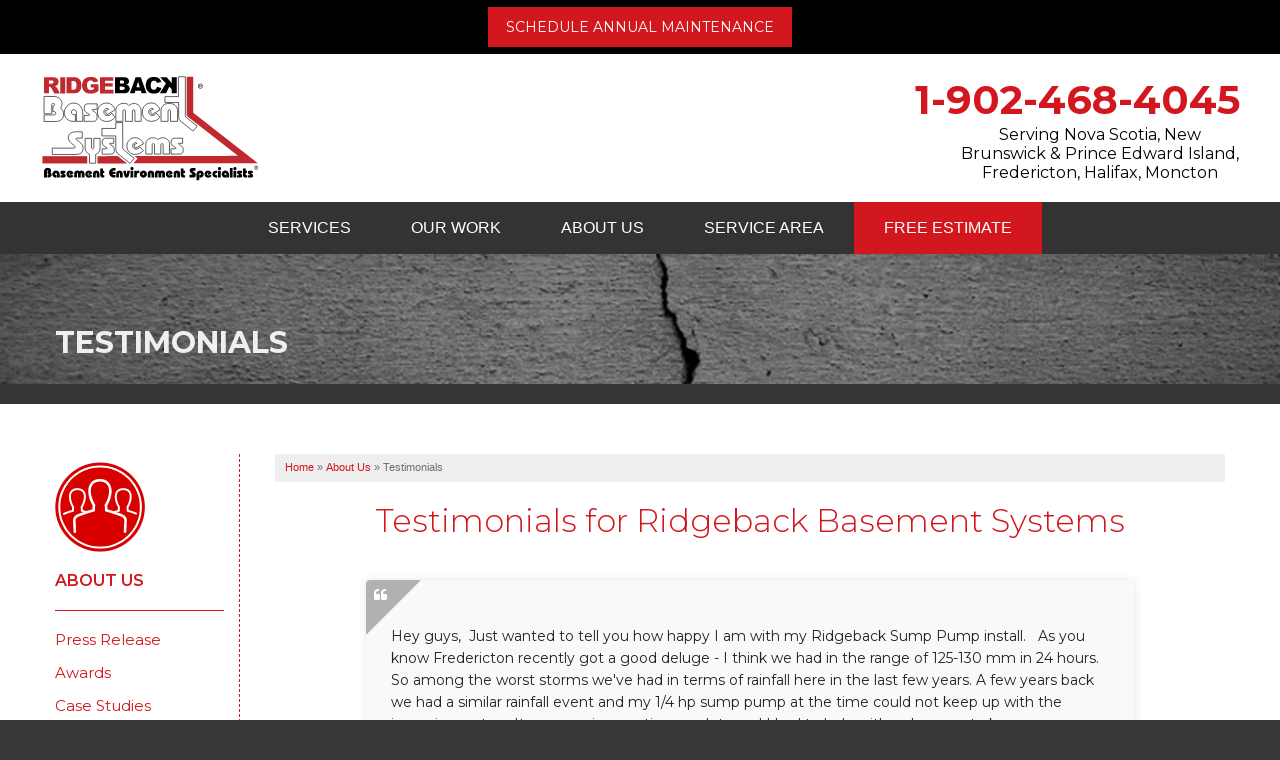

--- FILE ---
content_type: text/html; charset=UTF-8
request_url: https://www.ridgebackbasement.ca/about-us/testimonials.html
body_size: 20239
content:

<!doctype html>
<html lang="en">
<head>

            <!-- Google Tag Manager -->
            <script>(function(w,d,s,l,i){w[l]=w[l]||[];w[l].push({'gtm.start':
            new Date().getTime(),event:'gtm.js'});var f=d.getElementsByTagName(s)[0],
            j=d.createElement(s),dl=l!='dataLayer'?'&l='+l:'';j.async=true;j.src=
            'https://www.googletagmanager.com/gtm.js?id='+i+dl;f.parentNode.insertBefore(j,f);
            })(window,document,'script','dataLayer','GTM-TNM7WS7');</script>
            <!-- End Google Tag Manager -->
        
<meta charset="utf-8">
<meta name="viewport" content="width=device-width, initial-scale=1">
<title>Testimonials (Customer Reviews) for Ridgeback Basement Systems</title>
<meta name="description" content="Customer testimonials for Ridgeback Basement Systems">
<meta name="keywords" content="">
<link rel="icon" href="https://cdn.treehouseinternetgroup.com/cms_images/279/ridgebackbs.ico"><meta name="msvalidate.01" content="D1CF2816AA3A80E3A462353DF893C744" />

<style>@charset "utf-8";body,html{height:100%;font-size:100%}html{box-sizing:border-box}*,:after,:before{-webkit-box-sizing:inherit;-moz-box-sizing:inherit;box-sizing:inherit}body{background:#fff;color:#222;font-style:normal;font-weight:400;line-height:1.5;margin:0;padding:0;position:relative}img{max-width:100%;height:auto;-ms-interpolation-mode:bicubic;display:inline-block;vertical-align:middle;opacity:1}.right{float:right!important}.row{margin:0 auto;width:100%;max-width:1060px;position:relative}.row:after,.row:before{content:" ";display:table}.row:after{clear:both}.row.collapse>.columns{padding-left:0;padding-right:0}.row.collapse .row{margin-left:0;margin-right:0}.row .row{margin:0 -.9375rem;max-width:none;width:auto}.row .row:after,.row .row:before{content:" ";display:table}.row .row:after{clear:both}.columns{padding-left:0.9375rem;padding-right:0.9375rem;width:100%;float:left}.columns+.columns:last-child{float:right}@media only screen{.columns{position:relative;padding-left:0.9375rem;padding-right:0.9375rem;float:left}.small-12{width:100%}.show-for-large-up{display:none!important}}@media only screen and (min-width:40.0625em){.medium-push-3{position:relative;left:25%;right:auto}.medium-pull-9{position:relative;right:75%;left:auto}.columns{position:relative;padding-left:0.9375rem;padding-right:0.9375rem;float:left}.medium-3{width:25%}.medium-9{width:75%}}@media only screen and (min-width:64.0625em){.large-push-2{position:relative;left:16.66667%;right:auto}.large-pull-10{position:relative;right:83.33333%;left:auto}.columns{position:relative;padding-left:0.9375rem;padding-right:0.9375rem;float:left}.large-2{width:16.66667%}.large-4{width:33.33333%}.large-8{width:66.66667%}.large-10{width:83.33333%}}::-webkit-input-placeholder{color:#ccc}:-moz-placeholder{color:#ccc}::-moz-placeholder{color:#ccc}:-ms-input-placeholder{color:#ccc}.contain-to-grid{width:100%}.contain-to-grid .top-bar{margin-bottom:0}.top-bar{height:2.8125rem;line-height:2.8125rem;margin-bottom:0;overflow:hidden;position:relative}.top-bar ul{list-style:none;margin-bottom:0}.top-bar .row{max-width:none}.top-bar .title-area{margin:0;position:relative}.top-bar .name{font-size:16px;height:2.8125rem;margin:0}.top-bar .toggle-topbar{position:absolute;right:0;top:0}.top-bar .toggle-topbar a{color:#fff;display:block;font-size:.8125rem;font-weight:700;height:2.8125rem;line-height:2.8125rem;padding:0 .9375rem;position:relative;text-transform:uppercase}.top-bar .toggle-topbar.menu-icon{margin-top:-16px;top:50%}.top-bar .toggle-topbar.menu-icon a{line-height:33px;padding:0 2.5rem 0 .9375rem;position:relative}.top-bar .toggle-topbar.menu-icon a span::after{content:"";display:block;height:0;position:absolute;margin-top:-8px;top:50%;right:.9375rem;box-shadow:0 0 0 1px #fff,0 7px 0 1px #fff,0 14px 0 1px #fff;width:16px}.top-bar-section{left:0;position:relative;width:auto}.top-bar-section ul{display:block;font-size:16px;height:auto;margin:0;padding:0;width:100%}.top-bar-section ul li>a{color:#fff;display:block;font-family:"Helvetica Neue",Helvetica,Roboto,Arial,sans-serif;font-size:.8125rem;font-weight:400;padding:12px 0 12px .9375rem;text-transform:none;width:100%}.top-bar-section .has-dropdown>a:after{border:5px inset;content:"";display:block;height:0;width:0;border-color:transparent transparent transparent rgba(255,255,255,.4);border-left-style:solid;margin-right:.9375rem;margin-top:-4.5px;position:absolute;top:50%;right:0}.top-bar-section .dropdown{clip:rect(1px,1px,1px,1px);height:1px;overflow:hidden;position:absolute!important;width:1px;display:block;padding:0;top:0;z-index:99;left:100%}.top-bar-section .dropdown li{height:auto;width:100%}.top-bar-section .dropdown li a{font-weight:400;padding:8px .9375rem}div,h1,h2,h3,li,p,ul{margin:0;padding:0}a{line-height:inherit;text-decoration:none;color:#d50208}p{font-size:1rem;font-weight:400;line-height:1.6;margin-bottom:1.25rem;text-rendering:optimizeLegibility}h1,h2,h3{color:#222;font-family:"Helvetica Neue",Helvetica,Roboto,Arial,sans-serif;font-style:normal;font-weight:400;line-height:1.4;margin-bottom:.5rem;margin-top:.2rem;text-rendering:optimizeLegibility}h1{font-size:2.125rem;color:#d50208;text-align:center}h2{font-size:1.6875rem}h3{font-size:1.375rem}strong{font-weight:700;line-height:inherit}ul{font-size:1rem;line-height:1.6;list-style-position:outside;margin-bottom:1.25rem;margin-left:1.1rem}ul li ul{margin-left:1.25rem;margin-bottom:0}@media only screen and (min-width:40.0625em){.top-bar{background:#333;overflow:visible}.top-bar:after,.top-bar:before{content:" ";display:table}.top-bar:after{clear:both}.top-bar .toggle-topbar{display:none}.top-bar .title-area{float:left}.contain-to-grid .top-bar{margin:0 auto;max-width:62.5rem}.top-bar-section{left:0!important}.top-bar-section ul{display:inline;height:auto!important;width:auto}.top-bar-section ul li{float:left}.top-bar-section li:not(.has-form) a:not(.button){background:#333;line-height:2.8125rem;padding:0 .9375rem}.top-bar-section .has-dropdown>a{padding-right:2.1875rem!important}.top-bar-section .has-dropdown>a:after{border:5px inset;content:"";display:block;height:0;width:0;border-color:rgba(255,255,255,.4) transparent transparent;border-top-style:solid;margin-top:-2.5px;top:1.40625rem}.top-bar-section .dropdown{left:10% !important;background:0 0;min-width:auto !important;top:auto;column-width:38rem;}.top-bar-section .dropdown li a{background:#333;color:#fff;line-height:2.8125rem;padding:12px .9375rem;white-space:nowrap}.top-bar-section .dropdown li:not(.has-form):not(.active)>a:not(.button){background:#333;color:#fff}.top-bar-section .right li .dropdown{left:auto;right:0}h1,h2,h3{line-height:1.4}h1{font-size:2.75rem}h2{font-size:2.3125rem}h3{font-size:1.6875rem}.show-for-large-up{display:none!important}}@media only screen and (min-width:64.0625em){.show-for-large-up{display:inherit!important}}@media only screen and (min-width:90.0625em){.show-for-large-up{display:inherit!important}}@media only screen and (min-width:120.0625em){.show-for-large-up{display:inherit!important}}body{font-size:12px;background-color:#373737}.right{margin:0 0 5px 20px;overflow:hidden}.clear{clear:both}a img{border:none}.bg{background:#f9fafc}.lists{-moz-box-shadow:1px 2px 3px -1px #494949;-webkit-box-shadow:1px 2px 3px -1px #494949;box-shadow:1px 2px 3px -1px #494949;margin:25px 6px;overflow:hidden;padding:10px 10px 0;background:#f9fafc}.sectionhighlight{padding:10px;margin:25px 0;overflow:hidden;border-color:#034e88;border-style:solid none;border-width:1px}.gallery{width:315px}.gallery ul{margin:0;padding:0!important;overflow:hidden!important;list-style:none}.popuptext{width:300px}.popuptext h3{font-size:14px}.popuptext p{font-size:12px}ul.arrows{padding:0 0 0 20px;margin:5px 0}ul.arrows li{list-style:none;padding:0 0 0 25px;background:url(https://cdn.treehouseinternetgroup.com/cms_core/images/toolbox/circle-arrow.png) top left no-repeat;margin-bottom:10px;min-height:20px}#bread_crumbs .separator{padding:0 3px}#bread_crumbs{background-color:#eee;color:#717171;font:11px/18px Verdana,Arial,Helvetica,sans-serif;margin:0 0 10px;padding:4px 0 6px 10px}#nav-bar{position:relative;z-index:999}.top-bar{background:0 0}.top-bar .toggle-topbar.menu-icon a span::after{box-shadow:0 0 0 2px #fff,0 7px 0 2px #fff,0 14px 0 2px #fff}.top-bar .toggle-topbar.menu-icon a{color:#fff;font:600 20px sans-serif;height:auto}.top-bar-section{text-align:center;line-height:0}.top-bar-section .has-dropdown{position:static}.top-bar-section .has-dropdown>a{position:relative}.top-bar-section ul li{background:0 0}ul#top-nav-list{padding:0;margin:0;list-style:none;display:inline-block}ul#top-nav-list.right{overflow:visible}ul#top-nav-list>li{display:block;background:0 0;float:left;padding:15px 30px;margin-bottom:0}ul#top-nav-list>li a{text-transform:uppercase;background:0 0;padding:0;display:block}ul#top-nav-list>li.quote a{padding:0}@media screen and (min-width:1025px){.sticky div.logo-phone-stick{display:none!important;margin:0 auto;max-width:66.25rem;position:relative;z-index:100}.logo-phone-stick>span a{color:#efefef;font-size:28px;line-height:24px;float:left;padding:15px 20px 0;display:block;font-weight:600}.contain-to-grid .top-bar{max-width:66.25rem;height:auto}ul#top-nav-list ul.m-menu.short{min-width:300px;width:300px;left:170px}ul#top-nav-list.right ul.m-menu.short{right:170px;left:auto}}@media screen and (min-width:641px){.top-bar-section .has-dropdown>a{padding-right:0!important}.top-bar-section .has-dropdown>a:after{display:none}ul#top-nav-list ul.m-menu{background:rgba(255,255,255,.975);padding:20px;box-shadow:0 10px 20px rgba(0,0,0,.2);text-align:left;margin-top:15px}ul#top-nav-list ul.m-menu a{color:#353535}ul#top-nav-list ul.m-menu-ul{display:block}ul#top-nav-list ul.m-menu ul a{font-weight:700;font-size:17px;line-height:18px;outline:0}ul#top-nav-list .m-menu ul ul a{font-size:15px;font-weight:400;line-height:1.8em;text-transform:none}ul.m-menu ul li{margin-bottom:20px;display:inline-block;float:none;-webkit-column-break-inside:avoid;column-break-inside:avoid;page-break-inside:avoid;break-inside:avoid}ul.m-menu ul ul li{padding-left:20px;border:0;margin:0;position:relative}ul.m-menu ul ul li::before{content:"";display:block;width:7px;height:7px;border:2px solid #d50208;border-width:2px 2px 0 0;-webkit-transform:rotate(45deg);transform:rotate(45deg);position:absolute;top:9px;left:0}}@media screen and (min-width:641px) and (max-width:1024px){.top-bar{height:auto}ul#top-nav-list.right{float:none!important}ul#top-nav-list>li>a{font-size:14px!important;position:relative}}@media screen and (min-width:900px){ul#top-nav-list .m-menu:not(.short) ul.m-menu-ul{-webkit-column-count:3;-moz-column-count:3;column-count:3}}@media screen and (min-width:641px) and (max-width:899px){ul#top-nav-list .m-menu:not(.short) ul.m-menu-ul{-webkit-column-count:2;-moz-column-count:2;column-count:2}}@media screen and (max-width:640px){.top-bar{padding:10px 20px;height:55px}ul#top-nav-list li{float:none;padding:0;margin-bottom:0;text-align:left}ul#top-nav-list li a{padding:10px;border-bottom:1px solid rgba(0,0,0,.1);color:#fff!important;font-size:18px}ul#top-nav-list li.quote{border:0;background-color:#ea1d2c;margin:20px 20px 10px}ul#top-nav-list li.quote a{font-size:20px;text-align:center;padding:15px 0}.m-menu-ul ul{display:none}}@media screen and (max-width:960px){.body{font-size:12px}.body>.right{float:none!important;display:block!important;margin:10px auto!important}@media (max-width:640px){p{margin-bottom:20px;line-height:1.5;font-size:16px}ul{margin-bottom:20px;line-height:18px;font-size:13px}}h1{font-size:2em;margin-bottom:10px;line-height:1.2em}h2{font-size:1.575em;margin:20px 0 10px;line-height:1.2em}h3{font-size:1.375em;line-height:1.2em}ul li{font-size:16px;line-height:1.375em;margin-bottom:10px}ul.arrows{padding-left:10px!important}.top-bar{background:#6c7a89}.gallery{width:45%}.gallery ul li:first-child{width:100%}.gallery ul li{width:32%;margin-right:4px;margin-top:5px!important}@media all and (max-width:820px){.gallery ul li{width:31%}}@media all and (max-width:580px){.gallery ul li:first-child{display:block;margin:0!important}.gallery ul li{display:none}}@media screen and (max-width:425px){.body>p,h1,h2,h3{clear:both}.gallery.right{width:100%;margin:10px auto;float:none!important;height:200px;overflow:hidden;background:0 0;border:none}.gallery.right img{display:block;width:100%;position:relative;top:-115px;border:none}}#silo-header{height:150px;position:relative;background-repeat:no-repeat;background-size:cover;background-position:center;border-bottom:20px solid #353535;filter:grayscale(100%);-webkit-filter:grayscale(100%);filter:gray;filter:url("data:image/svg+xml;utf8,<svg xmlns=\'http://www.w3.org/2000/svg\'><filter id=\'grayscale\'><feColorMatrix type=\'matrix\' values=\'0.3333 0.3333 0.3333 0 0 0.3333 0.3333 0.3333 0 0 0.3333 0.3333 0.3333 0 0 0 0 0 1 0\'/></filter></svg>#grayscale")}#silo-header .page-title{color:#efefef;text-transform:uppercase;font:700 30px/38px "Montserrat", sans-serif;margin:70px auto 0;display:block;position:relative;z-index:1}#subnav-left{position:relative;padding-top:8px;border-right:1px dashed #d40208}#subnav-left ul{list-style:none;margin:0;display:block;text-transform:none;overflow:visible}#subnav-left ul li{position:relative}#subnav-left ul li a{text-decoration:none;line-height:1.2em;font-size:15px;color:#d50208;display:block}#subnav-left>ul>li>a{color:#d40208;text-transform:uppercase;font:600 16px/18px "Montserrat", sans-serif;margin:0 auto 20px;display:block}#subnav-left>ul>li::before{content:"";height:90px;width:90px;display:block;margin-bottom:20px;background-repeat:no-repeat}#subnav-left>ul>li>ul{border-top:1px solid #d40208;padding-top:20px}#subnav-left>ul ul li a{display:block;margin-bottom:15px;position:relative;line-height:1.2em}#subnav-left>ul ul ul li a{color:#353535;margin:0 0 10px 10px;font-size:14px}#subnav-left>ul ul ul ul{margin-left:10px}#subnav-left ul li.last a{margin-bottom:15px}#waterproofing #subnav-left>ul>li::before{background-image:url(/core/images/templates/bambam/nav-service-icons/nav-icon-waterproof-red.png)}#page-wrap{padding:50px 0}#content-wrap{background-color:#fff;padding-left:35px}@media screen and (max-width:640px){#silo-header .page-title{margin-top:30px;line-height:1em}#page-wrap{padding:20px 0 0}#content-wrap h1{margin-bottom:20px}#silo-header{height:110px}#content-wrap{padding-left:0.9375rem}#subnav-left{border-top:1px dashed #e67743;border-right:0;padding:25px .9375rem;background:#efefef}}.gallery ul li{float:left;margin:5px 5px 0 0!important}.gallery li a img{border:1px solid #999;width:100px;height:125px}.gallery li:first-child a img{width:310px;height:350px}.container{background-color:#fff}a:visited{color:#797979}body,h2,p,ul{font-family:"Montserrat", sans-serif;}h1,h3,strong{font-family:"Montserrat", sans-serif;}#content-wrap h1{font-size:32px;color:#d50208;margin-bottom:40px;line-height:1.2;font-weight:300}#content-wrap h2{font-size:24px!important;color:#000;margin:0 auto 20px;font-weight:700}#content-wrap h3{font-size:20px;color:#000;margin-bottom:15px}#content-wrap ul{padding:0 20px}#header{background-repeat:repeat;background-position:right top;padding:20px 0}#phone{font-family:"Montserrat", sans-serif;position:relative}#phone>a{color:#fff!important;line-height:100%;font-weight:700;font-size:40px}p#header-service-area{display:block;line-height:1.2em;text-align:center;color:#fff;margin-bottom:0}#nav-bar,.contain-to-grid{background:#222}ul#top-nav-list>li a{font:16px/1.4em "Montserrat", sans-serif;text-transform:uppercase;color:#fff}ul#top-nav-list>li.quote{background:#ededed}ul#top-nav-list>li.quote a{color:#a10000;font-weight:700}@media screen and (min-width:1025px){#phone{height:130px;text-align:right;margin-top:-39px}#phone>a{font-size:40px;display:block;position:absolute;-webkit-transform:translateY(-50%);transform:translateY(-50%);top:50%;right:0}p#header-service-area{position:absolute;width:280px;right:0;top:90px}.contain-to-grid .top-bar{max-width:66.25rem;height:auto}.sticky div.logo-phone-stick{display:none!important;margin:0 auto;max-width:66.25rem;position:relative;z-index:100}.logo-phone-stick>span a{color:#efefef;font-size:28px;line-height:11px;float:left;padding:20px;display:block;font-weight:600}.top-bar-section li.has-dropdown:not(:first-of-type){position:relative}ul#top-nav-list ul.m-menu.short,ul#top-nav-list.right ul.m-menu.short{min-width:300px;width:unset;right:unset;left:0}}#top-banner{background:#222;padding:0;overflow:hidden;width:100%;min-height:40px}#top-banner .maint-btn{font-size:14px;display:block;color:#fff;line-height:40px;padding:0 10px;text-align:center;background-color:#b51f1f;text-transform:uppercase;width:19rem;margin:7px auto}@media screen and (max-width:1024px){#logo{text-align:center;padding-bottom:0px}#phone{text-align:center;margin:25px auto 10px}#phone a{-webkit-transform:none;transform:none;display:inline-block;position:relative;left:auto;top:auto;font-size:28px;width:300px}p#header-service-area{position:relative;width:auto;margin-top:15px}#top-banner .maint-btn{font-size:12px}}@media screen and (max-width:640px){#top-banner .maint-btn{max-width:300px;margin:0 auto}}.footer-marquee p a {color:#b0b0b0;}.footer-marquee p a:hover {color:#D50208;}div.large-5.large-pull-7.columns {margin-bottom:20px;}@media only screen and (max-width:670px) {img.right {width:100% !important;margin:20px auto !important;}}</style>
 <link rel="stylesheet" href="https://cdn.treehouseinternetgroup.com/cms_core/assets/min/foundation.min.css">
 <link rel="preload" as="style" onload="this.rel='stylesheet'" href="https://cdn.treehouseinternetgroup.com/cms_core/assets/core-template.css" />
 <link rel="stylesheet" media="screen and (max-width: 960px)" href="https://cdn.treehouseinternetgroup.com/cms_core/assets/min/mobile-min.css" />
 <link rel="stylesheet" media="print" onload="this.media='all'" href="https://cdnjs.cloudflare.com/ajax/libs/font-awesome/4.7.0/css/font-awesome.min.css">

		<style>
		.paginator-links {
			padding: 1rem 0;
			display: flex;
			justify-content: center;
			gap: 0.25rem;
		}
		.paginator-link {
			flex: 0 0 2rem;
			height: 2rem;
			display: flex;
			align-items: center;
			justify-content: center;
			padding: 0.25rem;
			font-size: 1rem;
			line-height: 1;
			border: 1px solid transparent;
			border-width: 0 0 2px;
			transition: color .25s, border-color .25s
		}
		.paginator-link[aria-current] {
			border-color: rgba(0,0,0,.2);
			color: rgba(0, 0, 0, 0.5);
			pointer-events: none;
		}
		.paginator-link:hover {
			border-color: currentColor;
		}
		</style>
		
 <link rel="preload" as="style" onload="this.rel='stylesheet';this.onload=null;" href="/inc/sb-styles.css?v=4">
 <script type="text/javascript" src="https://cdn.treehouseinternetgroup.com/cms_core/assets/js/jquery.min.js"></script>
<script>
!(function(t) {
	"use strict";
	t.loadCSS || (t.loadCSS = function() {});
	var e = (loadCSS.relpreload = {});
	if (
		((e.support = (function() {
			var e;
			try {
				e = t.document.createElement("link").relList.supports("preload");
			} catch (t) {
				e = !1;
			}
			return function() {
				return e;
			};
		})()),
		(e.bindMediaToggle = function(t) {
			var e = t.media || "all";
			function a() {
				t.addEventListener
					? t.removeEventListener("load", a)
					: t.attachEvent && t.detachEvent("onload", a),
					t.setAttribute("onload", null),
					(t.media = e);
			}
			t.addEventListener
				? t.addEventListener("load", a)
				: t.attachEvent && t.attachEvent("onload", a),
				setTimeout(function() {
					(t.rel = "stylesheet"), (t.media = "only x");
				}),
				setTimeout(a, 3e3);
		}),
		(e.poly = function() {
			if (!e.support())
				for (
					var a = t.document.getElementsByTagName("link"), n = 0;
					n < a.length;
					n++
				) {
					var o = a[n];
					"preload" !== o.rel ||
						"style" !== o.getAttribute("as") ||
						o.getAttribute("data-loadcss") ||
						(o.setAttribute("data-loadcss", !0), e.bindMediaToggle(o));
				}
		}),
		!e.support())
	) {
		e.poly();
		var a = t.setInterval(e.poly, 500);
		t.addEventListener
			? t.addEventListener("load", function() {
					e.poly(), t.clearInterval(a);
				})
			: t.attachEvent &&
				t.attachEvent("onload", function() {
					e.poly(), t.clearInterval(a);
				});
	}
	"undefined" != typeof exports
		? (exports.loadCSS = loadCSS)
		: (t.loadCSS = loadCSS);
})("undefined" != typeof global ? global : this);
</script>
<link rel="preload" as="image" 
     href="https://cdn.treehouseinternetgroup.com/cms_images/279/New-Crawlspace-1.png" 
     imagesrcset="
        https://cdn.treehouseinternetgroup.com/cms_images/279/New-Crawlspace-500w.jpg 500w, 
        https://cdn.treehouseinternetgroup.com/cms_images/279/New-Crawlspace-800w.jpg 800w, 
        https://cdn.treehouseinternetgroup.com/cms_images/279/New-Crawlspace-1.png 1600w" 
    imagesizes="50vw">
<!-- Fonts and icons -->
<link rel="preconnect" href="https://fonts.googleapis.com">
<link rel="preconnect" href="https://fonts.gstatic.com" crossorigin>
<link href="https://fonts.googleapis.com/css2?family=Montserrat:ital,wght@0,100..900;1,100..900&display=swap" rel="stylesheet">
 

<meta name="robots" content="noindex, nofollow" /><script type="application/ld+json">{"@context":"https:\/\/schema.org","@type":"HomeAndConstructionBusiness","image":"https:\/\/cdn.treehouseinternetgroup.com\/img\/logos\/sites\/og\/279.png","address":{"@type":"PostalAddress","streetAddress":"30 Simmonds Drive Unit LP","addressLocality":"Dartmouth","addressRegion":"NS","postalCode":"B3B1R3","addressCountry":"CA"},"name":"Ridgeback Basement Systems","telephone":"1-902-800-4093"}</script><meta property="og:image" content="https://cdn.treehouseinternetgroup.com/img/logos/sites/og/279.png" /><meta property="og:title" content="Testimonials" /><meta property="og:site_name" content="Ridgeback Basement Systems" /><meta property="og:url" content="https://www.ridgebackbasement.ca/about-us/testimonials.html" /><meta property="og:description" content="" /><meta property="og:type" content="website" />
<link rel="canonical" href="https://www.ridgebackbasement.ca/about-us/testimonials.html">
			<script type="text/javascript">
			<!--
			(
				function()
				{
					var jstrack = document.createElement("script");
					jstrack.type = "text/javascript";
					jstrack.async = true;
					jstrack.src = "https://www.ridgebackbasement.ca/tracking.js?sid=1051844727&id=1936300095&c=fa79ce4a8baa37f0647c2b4f8b15dfdc&width=" + screen.width + "&height=" + screen.height;
					var s = document.getElementsByTagName("script")[0];
					s.parentNode.insertBefore(jstrack, s);
				}
			)();
			//-->
			</script>
		</head>
<body>

            <!-- Google Tag Manager (noscript) -->
            <noscript><iframe src="https://www.googletagmanager.com/ns.html?id=GTM-TNM7WS7"
            height="0" width="0" style="display:none;visibility:hidden"></iframe></noscript>
            <!-- End Google Tag Manager (noscript) -->
        
<div id="steel-template">
<div id="top-banner">
    <div class="row">
        <div class="small-12 columns">
            <a class="maint-btn" href="/schedule-annual-maintenance.html">Schedule Annual Maintenance</a>
        </div>
    </div>
</div>
  <div class="container" id="header">
    <div class="row collapse">
      <div class="large-4 columns" id="logo"> <a href="/"><img width="220px" height=""  src="https://cdn.treehouseinternetgroup.com/cms_images/279/Ridgeback_BS_Logo2.svg" alt="Ridgeback Basement Systems" title="Ridgeback Basement Systems" border="0"></a> </div>
      <div class="large-8 columns" id="phone">
                <a href="/free-estimate.html" class="phone_link">
                        <span id="numberassigned_1" class="mongoose_phone">1-902-468-4045</span> </a>
        <p onclick="location.href='/service-area.html';" style="cursor:pointer;" id="header-service-area">Serving Nova Scotia, New Brunswick & Prince Edward Island, Fredericton, Halifax, Moncton</p>
      </div>
    </div>
  </div>
  <!-- NAV -->
<div class="container" id="nav-bar">
    <div class="row collapse">
        <div class="columns top-nav contain-to-grid sticky">
            <div class="logo-phone-stick show-for-large-up"><span><a href="tel:1-902-468-4045" class="phone_link"><span id="numberassigned_2" class="mongoose_phone">1-902-468-4045</span></a></span></div>
            <nav class="top-bar" data-topbar role="navigation" data-options="sticky_on: [medium,large]">
                <ul class="title-area">
                    <!-- Title Area -->
                    <li class="name"></li>
                    <!-- Remove the class "menu-icon" to get rid of menu icon. Take out "Menu" to just have icon alone -->
                    <li class="toggle-topbar menu-icon"><a href="#"><span>Menu</span></a></li>
                </ul>
                <section class="top-bar-section">
                        <!-- Right Nav Section -->
                        <ul class="right" id="top-nav-list">
                            <li class="has-dropdown ">
    <a href="#"  >Services</a>
    <ul class="dropdown m-menu ">
        <li>
            <div class="row">
                <div class="columns">
                    <ul class="m-menu-ul ">
                        <li class="">
    <a href="https://www.ridgebackbasement.ca/basement-waterproofing.html"  >Basement Waterproofing</a>
    <ul><li><a href="https://www.ridgebackbasement.ca/basement-waterproofing/wet-basement-repair.html"  >Our Waterproofing System</a></li><li><a href="https://www.ridgebackbasement.ca/basement-waterproofing/prevent-foundation-leaks.html"  >Prevent Foundation Leaks</a></li><li><a href="https://www.ridgebackbasement.ca/basement-waterproofing/keep-the-basement-dry.html"  >Keep The Basement Dry</a></li><li><a href="https://www.ridgebackbasement.ca/basement-waterproofing/french-drain.html"  >French Drain Systems</a></li></ul>
</li><li class="">
    <a href="https://www.ridgebackbasement.ca/foundation-repair.html"  >Foundation Repair</a>
    <ul><li><a href="https://www.ridgebackbasement.ca/foundation-repair/foundation-problems.html"  >Foundation Problems</a></li><li><a href="https://www.ridgebackbasement.ca/foundation-repair/foundation-repair-costs.html"  >Foundation Repair Costs</a></li><li><a href="https://www.ridgebackbasement.ca/foundation-repair/foundation-repair-products.html"  >Foundation Repair Products</a></li><li><a href="https://www.ridgebackbasement.ca/foundation-repair/photo-gallery.html"  >Photo Gallery</a></li></ul>
</li><li class="">
    <a href="https://www.ridgebackbasement.ca/commercial-foundation-contractor.html"  >Commercial Foundations</a>
    <ul><li><a href="https://www.ridgebackbasement.ca/commercial-foundation-contractor/photo-gallery.html"  >Photo Gallery</a></li></ul>
</li><li class="">
    <a href="https://www.ridgebackbasement.ca/crawl-space-repair.html"  >Crawl Space Repair</a>
    <ul><li><a href="https://www.ridgebackbasement.ca/crawl-space-repair/vapor-barrier.html"  >Vapor Barrier</a></li><li><a href="https://www.ridgebackbasement.ca/crawl-space-repair/crawlspace-dehumidifier.html"  >Energy Efficient Dehumidifier</a></li><li><a href="https://www.ridgebackbasement.ca/crawl-space-repair/thermal-insulation.html"  >Thermal Insulation</a></li><li><a href="https://www.ridgebackbasement.ca/crawl-space-repair/support-beam-jacks.html"  >Structural Repairs</a></li></ul>
</li><li class="">
    <a href="https://www.ridgebackbasement.ca/sump-pump.html"  >Sump Pumps</a>
    <ul><li><a href="https://www.ridgebackbasement.ca/sump-pump/system.html"  >Our Sump Pump Systems</a></li><li><a href="https://www.ridgebackbasement.ca/sump-pump/sump-pump-install.html"  >Installation Steps</a></li><li><a href="https://www.ridgebackbasement.ca/sump-pump/repair-maintenance.html"  >Repair & Maintenance</a></li></ul>
</li><li class="">
    <a href="https://www.ridgebackbasement.ca/insulation.html"  >Insulation</a>
    <ul></ul>
</li><li class="">
    <a href="https://www.ridgebackbasement.ca/air-purifier.html"  >Air Purifier</a>
    <ul></ul>
</li>
                    </ul>
                </div>
            </div>
        </li>
    </ul>
</li><li class="has-dropdown ">
    <a href="#"  >Our Work</a>
    <ul class="dropdown m-menu short">
        <li>
            <div class="row">
                <div class="columns">
                    <ul class="m-menu-ul short">
                        <li class="">
    <a href="https://www.ridgebackbasement.ca/about-us/case-studies.html"  >Case Studies</a>
    <ul></ul>
</li><li class="">
    <a href="https://www.ridgebackbasement.ca/about-us/testimonials.html"  >Testimonials</a>
    <ul></ul>
</li><li class="">
    <a href="https://www.ridgebackbasement.ca/about-us/reviews.html"  >Reviews</a>
    <ul></ul>
</li><li class="">
    <a href="https://www.ridgebackbasement.ca/about-us/before-and-after.html"  >Before and After</a>
    <ul></ul>
</li><li class="">
    <a href="https://www.ridgebackbasement.ca/about-us/photos.html"  >Photos</a>
    <ul></ul>
</li><li class="">
    <a href="https://www.ridgebackbasement.ca/about-us/videos.html"  >Videos</a>
    <ul></ul>
</li>
                    </ul>
                </div>
            </div>
        </li>
    </ul>
</li><li class="has-dropdown ">
    <a href="https://www.ridgebackbasement.ca/about-us.html"  >About Us</a>
    <ul class="dropdown m-menu short">
        <li>
            <div class="row">
                <div class="columns">
                    <ul class="m-menu-ul short">
                        <li class="">
    <a href="https://www.ridgebackbasement.ca/about-us/press-release.html"  >Press Release</a>
    <ul></ul>
</li><li class="">
    <a href="https://www.ridgebackbasement.ca/about-us/awards.html"  >Awards</a>
    <ul></ul>
</li><li class="">
    <a href="https://www.ridgebackbasement.ca/about-us/qa.html"  >Q&A</a>
    <ul></ul>
</li><li class="">
    <a href="https://www.ridgebackbasement.ca/about-us/meet-the-team.html"  >Meet the Team</a>
    <ul></ul>
</li><li class="">
    <a href="https://www.ridgebackbasement.ca/about-us/blog.html"  >Blog</a>
    <ul></ul>
</li><li class="">
    <a href="https://www.ridgebackbasement.ca/about-us/job-opportunities.html"  >Job Opportunities</a>
    <ul></ul>
</li><li class="">
    <a href="https://www.ridgebackbasement.ca/about-us/affiliations.html"  >Affiliations</a>
    <ul></ul>
</li><li class="">
    <a href="https://www.ridgebackbasement.ca/about-us/financing.html"  >Financing</a>
    <ul></ul>
</li><li class="">
    <a href="https://www.ridgebackbasement.ca/about-us/ask-the-expert.html"  >Ask The Expert</a>
    <ul></ul>
</li>
                    </ul>
                </div>
            </div>
        </li>
    </ul>
</li><li class="" style="cursor:pointer;"><a href="https://www.ridgebackbasement.ca/service-area.html"  >Service Area</a></li><li class="quote" style="cursor:pointer;"><a href="https://www.ridgebackbasement.ca/free-estimate.html"  >Free Estimate</a></li>
                        </ul>
                </section>
            </nav><!-- END Nav -->
        </div>
    </div>
</div>  <!-- end NAV -->
  <div id="about" class="silo-page-wrap">
    <div class="container" id="silo-header">
      <div class="row">
        <div class="columns"> <span class="page-title">Testimonials</span> </div>
      </div>
    </div>
    <!-- end #silo-header -->
    <div class="container" id="page-wrap" data-equalizer>
      <div class="row">
        <div class="medium-9 medium-push-3 large-10 large-push-2 columns body" id="content-wrap" data-equalizer-watch>
                                                              <div id="bread_crumbs" itemscope="" itemtype="https://schema.org/BreadcrumbList"><span itemprop="itemListElement" itemscope itemtype="https://schema.org/ListItem"><a href="/" itemprop="item"><span itemprop="name">Home</span></a><meta itemprop="position" content="1" /></span><span class="separator">&raquo;</span><span itemprop="itemListElement" itemscope itemtype="https://schema.org/ListItem"><a href="https://www.ridgebackbasement.ca/about-us.html" itemprop="item"><span itemprop="name">About Us</span></a><meta itemprop="position" content="2" /></span><span class="separator">&raquo;</span><span itemprop="itemListElement" itemscope itemtype="https://schema.org/ListItem"><span class="bread_crumb_active" itemprop="name">Testimonials</span><meta itemprop="position" content="3" /></span></div>
                                                            <!-- Zip search bar -->
                                
          <div id="content_helper" style="display:none;"></div><p>        <div class="testimonials_index module">
        <h1>
        Testimonials for Ridgeback Basement Systems        </h1>
        <div class="testimonial_items">
        
                <div class="testimonial_item">
                    <div class="horizontal_social_share"></div>                    <div class="testimonial_details" style="clear: right">
                        <div class="testimonial_details_text"
                             itemprop="description">Hey guys, &nbsp;Just wanted to tell you how happy I am with my Ridgeback Sump Pump install. &nbsp;
As you know Fredericton recently got a good deluge - I think we had in the range of 125-130 mm in 24 hours.&nbsp; So among the worst storms we've had in terms of rainfall here in the last few years.
A few years back we had a similar rainfall event and my 1/4 hp sump pump at the time could not keep up with the incoming water... It was running continuous duty and I had to help with a shop vac to keep our sump from overflowing for about an hour - after that the water inflow relaxed a bit but our sump pump was tripping on at least every minute for the next day and then every few minutes for a couple of days.&nbsp; It was nerve racking knowing that a brief power failure or a failure of that pump could have done $10,000 worth of damage in minutes.
With this recent event I was out of town in Montreal.&nbsp; I heard it was coming and I there was really nothing I could do but put my faith in my new dual sump pumps from Ridgeback.&nbsp; Several days later I got home and my basement was dry as a bone.&nbsp; Although clearly, from some new erosion gullies in our garden, we'd had a lot of rain and it had come down hard.
My only regret is that I wasn't home to see the sump pumps in action! &nbsp;Peace of mind is priceless, so the Ridgeback system has certainly paid for itself.&nbsp; So thanks again - Happy Homeowner here!&nbsp;                        </div>
                        <div class="testimonial_details_customer">
                            Dan H. of Fredericton, NB                                <br/>
                                Wednesday, October 7th                                                    </div>
                    </div>
                </div>
        
                <div class="testimonial_item">
                    <div class="horizontal_social_share"></div>                    <div class="testimonial_details" style="clear: right">
                        <div class="testimonial_details_text"
                             itemprop="description">I reviewed several systems on their websites and received a few quotes. I found Ridgeback Basement to be the best technology and were willing to work on the cost.
Excellent work with great communication, great staff,&nbsp;very clear in the quote what would be provided.&nbsp; Installation was quick and efficient and they cleaned up after they were done.&nbsp;&nbsp;
&nbsp;                        </div>
                        <div class="testimonial_details_customer">
                            Tom S. of Fredericton, NB                                <br/>
                                Tuesday, November 23rd                                                    </div>
                    </div>
                </div>
        
                <div class="testimonial_item">
                    <div class="horizontal_social_share"></div>                    <div class="testimonial_details" style="clear: right">
                        <div class="testimonial_details_text"
                             itemprop="description">At this time I want to let Ridgeback know, how very pleased I am with the work Mitchell and Jakob have produced. Not only in what they did in the basement but also after the work with cleaning up their tools and equipment but also sweeping and mopping up the floor. First of they laid down special matting to walk on but whatever spilled over they cleaned up. Also any walls, steps or anything else they were very conscientious to clean. Those two young men work well together and could not even be swayed of taking a cup of coffee, they were there to do a job, so Mitchell said! &nbsp;
I am glad that we chose your company for doing this important job, right from the start, the professionalism of the sales technician made an impression! He knew what he was talking about, had all the relevant brochures with him to give us, had samples of the flooring with him so we would have an idea what he was talking about. His pleasant personality also helped us make up our mind. All in all, Ridgeback has a great crew, at least from the ones we had interaction with, also from the office.
Thank you very much for this very good experience, we certainly will recommend your company to anyone who is needs their basement fixed!
Sincerely yours, Charlie &amp; Claudia                        </div>
                        <div class="testimonial_details_customer">
                            Charlie T. of Granville Ferry, NS                                <br/>
                                Wednesday, August 9th                                                    </div>
                    </div>
                </div>
        
                <div class="testimonial_item">
                    <div class="horizontal_social_share"></div>                    <div class="testimonial_details" style="clear: right">
                        <div class="testimonial_details_text"
                             itemprop="description">I was sitting here this evening talking with the wife and lamenting on how happy we were with your crew and now with the results we have seen in the last few days.
For a young crew they were very polite and did their work in a professional manner. While not the best atmosphere to work in they never showed any issues and when finished explained everything about the pump etc. Since the install we have had heavy rains last Thursday/Friday and today more heavy rains and a early morning power outage of about 5 hours.
I must say I was somewhat hesitant about doing this at first with the cost and disruption but the events of the last few days make me wonder why I didn't do it earlier.&nbsp;My wife and I are very,very pleased, not a drop of water on the floor and the battery did what it was supposed to during the outage. Once again my thanks. I have a friend coming to look at the system so maybe I can send more business your way.                        </div>
                        <div class="testimonial_details_customer">
                            Gary G. of St. Andrews, NB                                <br/>
                                Tuesday, April 5th                                                    </div>
                    </div>
                </div>
        
                <div class="testimonial_item">
                    <div class="horizontal_social_share"></div>                    <div class="testimonial_details" style="clear: right">
                        <div class="testimonial_details_text"
                             itemprop="description">HI again Jess,
We recently have been dealing with &nbsp;other companies for work on our house and the other day while waiting for 2 days for someone to return my call, my thoughts turned to Ridgeback and specifically you&nbsp;Jessica. &nbsp;Every time I contacted you by email or phone you got back to me so very promptly. &nbsp;You have spoiled me for dealing with other companies!! Now I expect your&nbsp;level of customer service and sadly it is not often there. Calling or emailing someone with questions &nbsp;(that may seem small or insignificant to&nbsp;someone else but feel important to the customer ,while &nbsp;while under stressful conditions) and waiting and waiting to hear anything back is very frustrating. About two weeks ago I sent an email to someone that was doing work for us and I am still waiting for a reply! &nbsp;I did not experience that with Ridgeback at all.&nbsp;
I think back to my first contact with Ridgeback when I wrote an email to just inquire about your business. &nbsp;I think I heard back from you&nbsp;within about 10 minutes by email and there was always a phone message letting me know you sent an email. &nbsp;That spoke volumes to me. &nbsp;Already you were making the customer feel important and worth the time. &nbsp;When you sent out the profile and&nbsp;picture of the representative (Jared) that was going to come to our house ,&nbsp;which included his experience, skills, background, hobbies etc., we knew that we were truly dealing with a company that&nbsp;stood above the rest. &nbsp;Jared was terrific. &nbsp;Not only did he give us lots of time to ask questions but he asked us some very pertinent questions as well which we appreciated. &nbsp;He was here for at least 1.5-2 hours. Taking that amount of time, once again, made us feel like customer&nbsp;service was important and that he took the situation&nbsp;seriously and wanted to help us resolve the water issues we had. &nbsp;To sum it up, he was extremely pleasant,&nbsp;thorough and knowledgeable and we felt very confident in the plan he came up with. Without a&nbsp;doubt, after his visit, we knew we were going with Ridgeback. Jared promptly sent us a very detailed estimate which included all aspects of the proposed work and the costs of the work &nbsp;broken down (as I had requested). It was&nbsp;very complete. &nbsp;I am someone that asks a lot of questions and it was no exception with Jared. &nbsp;Everytime I contacted him (and it was more than a couple times..lol) I would hear back promptly with my queries addressed perfectly. &nbsp;I have found with other companies it&nbsp;often takes a few communications to get the&nbsp;information you really want or need and you end up waiting and waiting.&nbsp;&nbsp;
Kris, Nathan and Leo were all excellent! As we often said during the week or so Ridgeback was working for us, it is not only the quality work they do that we appreciated but also the&nbsp;&lsquo;small things&rsquo;. For instance, when the guys first came to the house, they introduced themselves. It may seem like a small thing to some people but rarely do we experience someone coming to do work who actually does that. &nbsp;It showed professionalism as well as simply being polite. &nbsp;It was certainly appreciated. They are extremely hard workers and rarely ever took a break! They were always so pleasant&nbsp;and friendly. One day in&nbsp;particular stands out. &nbsp;Leo was in our basement&nbsp;jackhammering for approx. 7 hours (he hit serious bedrock) and Nathan was outside digging in the pouring rain for&nbsp;house and hours. Despite the rotten day they were having, every time I saw them they were still smiling and friendly as always. Not&nbsp;matter what they might have been feeling they sure didn&rsquo;t pass on any negativity to the customer. &nbsp;Even when&nbsp;running into setbacks or difficulties they were calm and assured us that the job would get done no matter what it took and not to worry. Ridgeback is lucky to have such employees!
It&nbsp;certainly appeared that Ridgeback and its employees are organized and efficient. As well, they seem to communicate with each other which may sound like an obvious thing to do but, I don&rsquo;t&nbsp;believe it is with all companies. We have often experienced work being done in our home where you can easily tell that there hasn&rsquo;t been the proper communication between everyone. Those small things matter and it can have a negative effect on the work being done. This was not the case with Ridgeback. Everyone involved seemed to be on the same page and knew what was happening and when. I felt I could ask questions to anyone and get the same answer. Having recently experienced the opposite of that, it can be frustrating indeed!
When the job was all done, Kris, the Production manager, took the time to come and make sure everything was done to his standards and that we were happy. &nbsp; We were so impressed with that as we were with so many aspects with Ridgeback. Kris is excellent at his job!!! all aspects of it.
We have never worked with a company that &nbsp;truly exhibits this level of customer service. it is obvious that customer&nbsp;service is truly a priority for them and it shows to the customer.&nbsp;
We take great pleasure in spreading the word of our experience &nbsp;and&nbsp;will continue to endorse Ridgeback.
Thanks for an excellent job and experience! and&hellip;.best of all&hellip;..no water in our basement.                        </div>
                        <div class="testimonial_details_customer">
                            Adrienne & Tom M. of Williamswood, NS                                <br/>
                                Wednesday, July 1st                                                    </div>
                    </div>
                </div>
        
                <div class="testimonial_item">
                    <div class="horizontal_social_share"></div>
                    <a href="https://cdn.treehouseinternetgroup.com/uploads/images/124000/large/124434.jpg" class="lightbox">
                        <div class="testimonial_photo" style="max-width: 400px">
                            <img
                                src="https://cdn.treehouseinternetgroup.com/uploads/images/124000/small/124434.jpg"
                                alt="Testimonial Photo by Robert S."
                                title="Testimonial Photo by Robert S."
                            />

                        </div>
                    </a>
                                    <div class="testimonial_details" style="clear: right">
                        <div class="testimonial_details_text"
                             itemprop="description">                        </div>
                        <div class="testimonial_details_customer">
                            Robert S. of Chester, NS                                <br/>
                                Thursday, February 17th                                                    </div>
                    </div>
                </div>
        
                <div class="testimonial_item">
                    <div class="horizontal_social_share"></div>
                    <a href="https://cdn.treehouseinternetgroup.com/uploads/images/122000/large/122905.jpg" class="lightbox">
                        <div class="testimonial_photo" style="max-width: 400px">
                            <img
                                src="https://cdn.treehouseinternetgroup.com/uploads/images/122000/small/122905.jpg"
                                alt="Testimonial Photo by Bob S."
                                title="Testimonial Photo by Bob S."
                            />

                        </div>
                    </a>
                                    <div class="testimonial_details" style="clear: right">
                        <div class="testimonial_details_text"
                             itemprop="description">We received this kind note today in the mail.&nbsp; Thank you so much, Bob, for taking the time to let us know about your experience with Patrick!&nbsp;
We agree, he is fantastic and we are lucky to have him as part of our Ridgeback family!!&nbsp;&nbsp;                        </div>
                        <div class="testimonial_details_customer">
                            Bob S. of Chester, NS                                <br/>
                                Friday, January 21st                                                    </div>
                    </div>
                </div>
        
                <div class="testimonial_item">
                    <div class="horizontal_social_share"></div>                    <div class="testimonial_details" style="clear: right">
                        <div class="testimonial_details_text"
                             itemprop="description">We had used Ridgeback's services at my in-laws home many years ago and they did such a great job that we didn't even call any other company for a quote. We needed some extra structural enforcement in our basement and they showed up when they said they would and did a bang up job! Everyone has been extremely friendly and professional from our sales guy, Gerard, to the installers, Patrick and Justin, and also when speaking with the owner, Holly. Highly recommend!                        </div>
                        <div class="testimonial_details_customer">
                            Jen H. of Bass River, NS                                <br/>
                                Thursday, April 15th                                                    </div>
                    </div>
                </div>
        
                <div class="testimonial_item">
                    <div class="horizontal_social_share"></div>                    <div class="testimonial_details" style="clear: right">
                        <div class="testimonial_details_text"
                             itemprop="description">I&rsquo;m very impressed with your company&hellip; from the very beginning, through the whole process. &nbsp;
I had 4 companies come to look at my &ldquo;flood&rdquo; and your guy (Steve) was by far the most knowledgeable and most respectful.
Your installation team were also very respectful and hard working!
I&rsquo;m also amazed at how much water is coming out from under my house&hellip;. it&rsquo;s like I&rsquo;ve been living in a house boat! &nbsp; It was pumping out about every 30 seconds for the first few hours. &nbsp; &nbsp;
The pump is very quiet too. &nbsp;I was worried that it would be noisy under my TV room but I can barely hear it, in fact I think I only hear it because I&rsquo;ve been listening for it.
I would recommend you to anyone&hellip;. in fact all houses should come with sump pumps! &nbsp;Sarah                        </div>
                        <div class="testimonial_details_customer">
                            Sarah W. of Dartmouth, NS                                <br/>
                                Wednesday, April 13th                                                    </div>
                    </div>
                </div>
        
                <div class="testimonial_item">
                    <div class="horizontal_social_share"></div>                    <div class="testimonial_details" style="clear: right">
                        <div class="testimonial_details_text"
                             itemprop="description">I was searching for a company that I felt had the experience and did top quality work. My search led me to Ridgeback Basement Systems and feedback from previous customers convinced me they were my best bet. The feedback was correct!                        </div>
                        <div class="testimonial_details_customer">
                            Mark M. of Belfast, PE                                <br/>
                                Tuesday, November 9th                                                    </div>
                    </div>
                </div>
        
                <div class="testimonial_item">
                    <div class="horizontal_social_share"></div>                    <div class="testimonial_details" style="clear: right">
                        <div class="testimonial_details_text"
                             itemprop="description">Was looking for a good pump and googled your company 4 or 5 years ago. It has worked fantastic since it went in. Best money I spent, no worries so far!                        </div>
                        <div class="testimonial_details_customer">
                            Frances M. of Sydney, NS                                <br/>
                                Friday, December 17th                                                    </div>
                    </div>
                </div>
        
                <div class="testimonial_item">
                    <div class="horizontal_social_share"></div>
                    <a href="https://cdn.treehouseinternetgroup.com/uploads/images/177000/large/177166.jpg" class="lightbox">
                        <div class="testimonial_photo" style="max-width: 400px">
                            <img
                                src="https://cdn.treehouseinternetgroup.com/uploads/images/177000/small/177166.jpg"
                                alt="Testimonial Photo by Paula C."
                                title="Testimonial Photo by Paula C."
                            />

                        </div>
                    </a>
                                    <div class="testimonial_details" style="clear: right">
                        <div class="testimonial_details_text"
                             itemprop="description">Dear Dylan,&nbsp;
&nbsp;
A note of thanks to you and your team for the job done to our cellar and crawl spaces. It is wonderful feeling to be on our way to having a level and secure living space.&nbsp;
&nbsp;
Most Sincerely,&nbsp;
Paula and Edward                        </div>
                        <div class="testimonial_details_customer">
                            Paula C. of Arcadia, NS                                <br/>
                                Thursday, July 25th                                                    </div>
                    </div>
                </div>
        
                <div class="testimonial_item">
                    <div class="horizontal_social_share"></div>                    <div class="testimonial_details" style="clear: right">
                        <div class="testimonial_details_text"
                             itemprop="description">We are very pleased with the work done here this week. The men work diligently and were careful in explaining each step of the installation, If it is successful (and we are very hopeful that it will be), when the rains come, it will be the first time in 40 years that we will not be bailing or operating a water vac.&nbsp; Heaven at last!&nbsp; Thank you so very much.
&nbsp;                        </div>
                        <div class="testimonial_details_customer">
                            Deborah P. of Fredericton, NB                                <br/>
                                Thursday, November 30th                                                    </div>
                    </div>
                </div>
        
                <div class="testimonial_item">
                    <div class="horizontal_social_share"></div>                    <div class="testimonial_details" style="clear: right">
                        <div class="testimonial_details_text"
                             itemprop="description">I am very pleased with my 'new' basement.&nbsp; The guys were personable and hard working!&nbsp; They did a great job!                        </div>
                        <div class="testimonial_details_customer">
                            Vivian O. of Digby, NS                                <br/>
                                Thursday, August 17th                                                    </div>
                    </div>
                </div>
        
                <div class="testimonial_item">
                    <div class="horizontal_social_share"></div>                    <div class="testimonial_details" style="clear: right">
                        <div class="testimonial_details_text"
                             itemprop="description">G just left here after completing the job in our basement. I just wanted to let you know that so far I'm very impressed with the quality of work that your company puts in the market. I'll get back to you in the spring to let you know how much of a difference that we found regarding the insulation of our basement in terms of the coldness of our floors, but so far it even smells better!!!&nbsp;
Also, I just want to say I'm very impressed with friendliness,knowledge and overall professionalism of your employees. They cleaned up their work area and took the time to seal any voids with the spray foam that they felt may cause heat loss. It's that kind of extra care that is missing in most business today that the market wants, keep up the great work!!
I'll get back to you in the spring and let you know if we had any issues over the winter. Again THANK YOU!!!                        </div>
                        <div class="testimonial_details_customer">
                            John C. of Saint John, NB                                <br/>
                                Monday, October 3rd                                                    </div>
                    </div>
                </div>
                </div>
            <div class="testimonials_summary">
                <div class="testimonials_total">Total testimonials                    : 88</div>
                <div class="testimonials_pagination"><nav class="paginator-links" aria-label="Page navigation"><a class="paginator-link" aria-current="page" href="/about-us/testimonials.html">1</a><a class="paginator-link" href="/about-us/testimonials/page2.html">2</a><a class="paginator-link" href="/about-us/testimonials/page3.html">3</a><a class="paginator-link" href="/about-us/testimonials/page4.html">4</a><a class="paginator-link" href="/about-us/testimonials/page5.html">5</a><a class="paginator-link" data-direction="next" href="/about-us/testimonials/page2.html">Next</a></nav></div>
            </div>
        </div>
        </p> 
          
           
                
          </div>
             
                      <div class="medium-3 medium-pull-9 large-2 large-pull-10 columns" id="subnav-left" data-equalizer-watch>
                              <ul><li><a href="https://www.ridgebackbasement.ca/about-us.html">About Us</a><ul><li class="first "><a href="https://www.ridgebackbasement.ca/about-us/press-release.html">Press Release</a></li><li class=""><a href="https://www.ridgebackbasement.ca/about-us/awards.html">Awards</a></li><li class=""><a href="https://www.ridgebackbasement.ca/about-us/case-studies.html">Case Studies</a></li><li class=""><a href="https://www.ridgebackbasement.ca/about-us/meet-the-team.html">Meet the Team</a></li><li class="active expanded ancestor "><a href="https://www.ridgebackbasement.ca/about-us/testimonials.html">Testimonials</a></li><li class=""><a href="https://www.ridgebackbasement.ca/about-us/reviews.html">Reviews</a></li><li class=""><a href="https://www.ridgebackbasement.ca/about-us/blog.html">Blog</a></li><li class=""><a href="https://www.ridgebackbasement.ca/about-us/before-and-after.html">Before and After</a></li><li class=""><a href="https://www.ridgebackbasement.ca/about-us/photos.html">Photos</a></li><li class=""><a href="https://www.ridgebackbasement.ca/about-us/job-opportunities.html">Job Opportunities</a></li><li class=""><a href="https://www.ridgebackbasement.ca/about-us/videos.html">Videos</a></li><li class=""><a href="https://www.ridgebackbasement.ca/about-us/affiliations.html">Affiliations</a></li><li class=""><a href="https://www.ridgebackbasement.ca/about-us/financing.html">Financing</a></li><li class="last "><a href="https://www.ridgebackbasement.ca/about-us/ask-the-expert.html">Ask The Expert</a></li></ul></li></ul>
                      </div>
                            </div>
    </div>
  </div>
  <!-- end #silo-page-wrap -->
  
    <div class="container home" id="service-area">
    <div class="row">
      <div class="large-5 columns">
        <div id="home-city-list">
          <h2>our service area</h2>
          <h3>We serve the following areas</h3>
		<div class="city_scroll_list_container">
			<div class="city_scroll_list_content">	
	<span class="city_scroll_list_title">Nova Scotia</span><ul class="city_scroll_list"><li>Alder Plains</li><li>Arcadia</li><li>Beaver River</li><li>Brenton</li><li><a href="https://www.ridgebackbasement.ca/service-area/brooklyn-ns.html">Brooklyn</a></li><li><a href="https://www.ridgebackbasement.ca/service-area/canaan-ns.html">Canaan</a></li><li>Carleton</li><li>Cedar Lake</li><li>Chebogue Point</li><li>Dayton</li><li>Deerfield</li><li>East Kemptville</li><li>Freeport</li><li>Greenville</li><li><a href="https://www.ridgebackbasement.ca/service-area/halifax-ns-wet-basement-crawl-space-repair-contractor.html">Halifax</a></li><li>Hebron</li><li>Hectanooga</li><li>Hillview</li><li>Ireton</li><li>Kelleys Cove</li><li>Kemptville</li><li>Lake Annis</li><li>Mavillette</li><li>Milton Highlands</li><li>North Kemptville</li><li>Norwood</li><li>Overton</li><li>Pembroke</li><li>Pleasant Lake</li><li><a href="https://www.ridgebackbasement.ca/service-area/pleasant-valley-ns.html">Pleasant Valley</a></li><li><a href="https://www.ridgebackbasement.ca/service-area/port-maitland-ns.html">Port Maitland</a></li><li>Richfield</li><li>Richmond</li><li>Rockville</li><li>Sand Beach</li><li>Sandford</li><li>Short Beach</li><li>South Chegoggin</li><li>South Ohio</li><li>Springdale</li><li>Stirling</li><li><a href="https://www.ridgebackbasement.ca/service-area/summerville-ns.html">Summerville</a></li><li><a href="https://www.ridgebackbasement.ca/service-area/wellington-ns.html">Wellington</a></li><li>Westport</li><li>Woodstock</li><li>Woodvale</li><li><a href="https://www.ridgebackbasement.ca/service-area/yarmouth-ns.html">Yarmouth</a></li><li>Yarmouth Bar</li></ul><span class="city_scroll_list_title">New Brunswick</span><ul class="city_scroll_list"><li>Indian Island</li><li><a href="https://www.ridgebackbasement.ca/service-area/saint-john-nb.html">Saint John</a></li></ul>
				<span class="city_scroll_list_local_phone">
					Our Locations:<br /><br />
					<span class="footer-address">Ridgeback Basement Systems<br />30 Simmonds Drive Unit LP<br />Dartmouth, NS B3B1R3<br />1-902-800-4093</span>
				</span>
			</div>
			<div class="city_scroll_list_footer">
				<p class="more-assets"><a href="https://www.ridgebackbasement.ca/service-area.html">More Cities</a></p>
			</div>
		</div>
	 </div>
      </div>
      <div class="large-7 columns service-map">
        <div id="gmap-wrap" onclick="location.href='/service-area.html';" style="cursor:pointer;">
            <link rel="stylesheet" href="/core/js/leaflet/leaflet.css"/>
            <link rel="stylesheet" href="/core/js/leaflet/mapbox-gl.css"/>
            <script>
            function initMap_0361250001768956098() {
                var imageBounds = {
                    north: 47.228032228000075,
                    east: -59.67416756999995,
                    south: 43.38966200900006,
                    west: -66.89913560999997
                };

                //Calculate the optimal zoom distance to fit entire width of image
                var WORLD_DIM = { height: 256, width: 256 };
                var ZOOM_MAX = 21;

                function latRad(lat) {
                    var sin = Math.sin(lat * Math.PI / 180);
                    var radX2 = Math.log((1 + sin) / (1 - sin)) / 2;
                    return Math.max(Math.min(radX2, Math.PI), -Math.PI) / 2;
                }

                function zoomFunc(mapPx, worldPx, fraction) {
                    return Math.floor(Math.log(mapPx / worldPx / fraction) / Math.LN2);
                }

                var latFraction = (latRad(imageBounds["north"]) - latRad(imageBounds["south"])) / Math.PI;

                var lngDiff = imageBounds["east"] - imageBounds["west"];
                var lngFraction = ((lngDiff < 0) ? (lngDiff + 360) : lngDiff) / 360;

                var mapCenter = [];
        
                    mapCenter["lat"] = imageBounds["south"] + ((imageBounds["north"] - imageBounds["south"]) / 2);
                    mapCenter["lng"] = imageBounds["west"] + ((imageBounds["east"] - imageBounds["west"]) / 2);

                    var serviceAreaMap_0361250001768956098 = L.map('serviceAreaMapDisplay_0361250001768956098', {
                        maxZoom: 13,
                        zoomControl: false
                    }).setView([mapCenter["lat"], mapCenter["lng"]], 13);
                    var gl = L.mapboxGL({
                        attribution: '&copy;&nbsp;<a href="https://openmaptiles.org/">OpenMapTiles</a>&nbsp;&copy;&nbsp;<a href="https://www.openstreetmap.org/copyright">OpenStreetMap contributors</a>',
                        accessToken: 'not-needed',
                        style: 'https://dmlr3b1l99c8h.cloudfront.net/style.js'
                    }).addTo(serviceAreaMap_0361250001768956098);

                    setTimeout(function () {
                        let latZoom = zoomFunc(document.getElementById("serviceAreaMapDisplay_0361250001768956098").offsetHeight, WORLD_DIM.height, latFraction);
                        let lngZoom = zoomFunc(document.getElementById("serviceAreaMapDisplay_0361250001768956098").offsetWidth, WORLD_DIM.width, lngFraction);
                        let zoom = Math.min(latZoom, lngZoom, ZOOM_MAX);
                        serviceAreaMap_0361250001768956098.setZoom(zoom);
                        serviceAreaMap_0361250001768956098.invalidateSize(true);
                    }, 200);

                    L.control.zoom({position: 'bottomright'}).addTo(serviceAreaMap_0361250001768956098);

                    var imageUrl = 'https://cdn.treehouseinternetgroup.com/uploads/service_area_overlays/279.png'
                        imageBounds = [[imageBounds["north"], imageBounds["west"]], [imageBounds["south"], imageBounds["east"]]];
                    L.imageOverlay(imageUrl, imageBounds, {opacity: 0.39}).addTo(serviceAreaMap_0361250001768956098).setZIndex(9000);
                }
                </script>
            <div id="serviceAreaMapDisplay_0361250001768956098" ></div>
            <style>
                #home-city-list-wrap {
                    z-index: 500 !important;
                }
                #serviceAreaMapDisplay_0361250001768956098 {
                    height: 100%;
                    width: 100%;
                    display: block;
                }
                #save-widget {
                    width: 356px;
                    height: 84px;
                    box-shadow: rgba(0, 0, 0, 0.298039) 0px 1px 4px -1px;
                    background-color: white;
                    padding: 10px;
                    font-family: Roboto, Arial;
                    font-size: 13px;
                    margin: 15px;
                }
                #save-widget p {
                    font-size: 12px;
                }
                #save-widget strong {
                    font-size: 14px;
                }
                #save-widget .icon {
                    background-image: url(https://maps.gstatic.com/mapfiles/embed/images/entity11.png);
                    background-size: 70px 210px;
                    margin-left: 15px;
                    width: 22px;
                    height: 22px;
                }
                .navigate-link {
                    display: inline-block;
                    text-align: center;
                }
                .navigate-text {
                    display: inline-block;
                    text-align: center;
                }
                .navigate {
                    width: 100px;
                    display: inline-block;
                    vertical-align: top;
                    float: right;
                }
                .address_txt {
                    width: 200px;
                    float:left;
                }
            </style>

        
            <script src="/core/js/leaflet/leaflet.js" defer></script>
            <script src="/core/js/leaflet/mapbox-gl.js" defer></script>
            <script src="/core/js/leaflet/leaflet-mapbox-gl.js" defer></script>
        </div>
      </div>
    </div>
  </div>
  <!-- end #service-area -->
    <div class="container home" id="footer">
    <div class="row" data-equalizer>
      <div class="large-7 large-push-5 columns" data-equalizer-watch>
        <div id="footer-links">
          <ul>
	<li class="footer-link services">Services
	<ul>
		<li><a href="https://www.ridgebackbasement.ca/basement-waterproofing.html">Basement Waterproofing</a></li><li><a href="https://www.ridgebackbasement.ca/foundation-repair.html">Foundation Repair</a></li><li><a href="https://www.ridgebackbasement.ca/commercial-foundation-contractor.html">Commercial Foundations</a></li><li><a href="https://www.ridgebackbasement.ca/crawl-space-repair.html">Crawl Space Repair</a></li><li><a href="https://www.ridgebackbasement.ca/sump-pump.html">Sump Pumps</a></li><li><a href="https://www.ridgebackbasement.ca/insulation.html">Insulation</a></li><li><a href="https://www.ridgebackbasement.ca/refer.html">Refer</a></li><li><a href="https://www.ridgebackbasement.ca/air-purifier.html">Air Purifier</a></li>
	</ul>
</li><li class="footer-link about has-parent-link">Our Company
	<ul>
		<li><a href="https://www.ridgebackbasement.ca/about-us/blog.html">Blog</a></li><li><a href="https://www.ridgebackbasement.ca/about-us.html">About Us</a></li><li><a href="https://www.ridgebackbasement.ca/about-us/awards.html">Awards</a></li><li><a href="https://www.ridgebackbasement.ca/about-us/qa.html">Q&A</a></li><li><a href="https://www.ridgebackbasement.ca/about-us/meet-the-team.html">Meet the Team</a></li><li><a href="https://www.ridgebackbasement.ca/about-us/affiliations.html">Affiliations</a></li><li><a href="https://www.ridgebackbasement.ca/about-us/financing.html">Financing</a></li><li><a href=""></a></li>
	</ul>
</li><li class="footer-link work">Our Work
	<ul>
		<li><a href="https://www.ridgebackbasement.ca/about-us/case-studies.html">Case Studies</a></li><li><a href="https://www.ridgebackbasement.ca/about-us/reviews.html">Reviews</a></li><li><a href="https://www.ridgebackbasement.ca/about-us/before-and-after.html">Before and After</a></li><li><a href="https://www.ridgebackbasement.ca/about-us/photos.html">Photos</a></li><li><a href="https://www.ridgebackbasement.ca/about-us/videos.html">Videos</a></li>
	</ul>
</li>
</ul>           		<style>
		#social-footer-icons a {
			display: inline-block;
			margin: .125rem;
		}
		#social-footer-icons > a > svg {
			height: 1.5rem;
			width: auto;
			display: block;
			margin: auto;
		}
		</style>
		<div id="social-footer-icons">
			<a href="https://www.facebook.com/RidgebackBasementSystems/" target="_blank" rel="noopener" title="Facebook"><svg id="icon-facebook" role="presentation" xmlns="http://www.w3.org/2000/svg" width="24" height="24" viewBox="0 0 24 24"><path fill="currentColor" d="M14 13.5h2.5l1-4H14v-2c0-1.03 0-2 2-2h1.5V2.14c-.326-.043-1.557-.14-2.857-.14C11.928 2 10 3.657 10 6.7v2.8H7v4h3V22h4v-8.5Z"/></svg></a><a href="https://twitter.com/teamridgeback" target="_blank" rel="noopener" title="X (formerly Twitter)"><svg id="icon-twitter" role="presentation" xmlns="http://www.w3.org/2000/svg" width="24" height="24" viewBox="0 0 24 24"><path fill="currentColor" d="M18.244 2.25h3.308l-7.227 8.26 8.502 11.24H16.17l-5.214-6.817L4.99 21.75H1.68l7.73-8.835L1.254 2.25H8.08l4.713 6.231zm-1.161 17.52h1.833L7.084 4.126H5.117z"></path></svg></a><a href="https://www.youtube.com/channel/UC79NOAQTbQxV-n4kcn0orvg" target="_blank" rel="noopener" title="YouTube"><svg id="icon-youtube"role="presentation"  xmlns="http://www.w3.org/2000/svg" width="24" height="24" viewBox="0 0 20 20"><path fill="currentColor" d="M17.7 5.3c-.2-.7-.7-1.2-1.4-1.4c-2.1-.2-4.2-.4-6.3-.3c-2.1 0-4.2.1-6.3.3c-.6.2-1.2.8-1.4 1.4a37.08 37.08 0 0 0 0 9.4c.2.7.7 1.2 1.4 1.4c2.1.2 4.2.4 6.3.3c2.1 0 4.2-.1 6.3-.3c.7-.2 1.2-.7 1.4-1.4a37.08 37.08 0 0 0 0-9.4zM8 13V7l5.2 3L8 13z"/></svg></a><a href="https://goo.gl/maps/XcsMxJdvcXT2" target="_blank" rel="noopener" title="Google Maps"><svg id="icon-google" role="presentation" xmlns="http://www.w3.org/2000/svg" width="24" height="24" viewBox="0 0 20 20"><path fill="currentColor" fill-rule="evenodd" d="M17.6 8.5h-7.5v3h4.4c-.4 2.1-2.3 3.5-4.4 3.4c-2.6-.1-4.6-2.1-4.7-4.7c-.1-2.7 2-5 4.7-5.1c1.1 0 2.2.4 3.1 1.2l2.3-2.2C14.1 2.7 12.1 2 10.2 2c-4.4 0-8 3.6-8 8s3.6 8 8 8c4.6 0 7.7-3.2 7.7-7.8c-.1-.6-.1-1.1-.3-1.7z" clip-rule="evenodd"/></svg></a><a href="https://www.instagram.com/ridgebackbasements/" target="_blank" rel="noopener" title="Instagram"><svg id="icon-instagram"role="presentation"  xmlns="http://www.w3.org/2000/svg" width="24" height="24" viewBox="0 0 32 32"><path fill="currentColor" d="M11.469 5C7.918 5 5 7.914 5 11.469v9.062C5 24.082 7.914 27 11.469 27h9.062C24.082 27 27 24.086 27 20.531V11.47C27 7.918 24.086 5 20.531 5zm0 2h9.062A4.463 4.463 0 0 1 25 11.469v9.062A4.463 4.463 0 0 1 20.531 25H11.47A4.463 4.463 0 0 1 7 20.531V11.47A4.463 4.463 0 0 1 11.469 7zm10.437 2.188a.902.902 0 0 0-.906.906c0 .504.402.906.906.906a.902.902 0 0 0 .907-.906a.902.902 0 0 0-.907-.906zM16 10c-3.3 0-6 2.7-6 6s2.7 6 6 6s6-2.7 6-6s-2.7-6-6-6zm0 2c2.223 0 4 1.777 4 4s-1.777 4-4 4s-4-1.777-4-4s1.777-4 4-4z"/></svg></a>		</div>
	 </div>
      </div>
      <div class="large-5 large-pull-7 columns" data-equalizer-watch>
        <div id="footer-contact"> <a href="/free-estimate.html" id="footer-btn">get a free quote</a>
          <p class="footer-phone">Or call us at <span><a href="tel:1-902-468-4045" class="phone_link"><span id="numberassigned_3" class="mongoose_phone">1-902-468-4045</span></a></span> </p>
          <p class="footer-address"> <span class="footer-address">Ridgeback Basement Systems<br />30 Simmonds Drive Unit LP<br />Dartmouth, NS B3B1R3</span> </p>
        </div>
      </div>
      <div class="footer-marquee">
        <p>&copy; 2026 Ridgeback Basement Systems | <a href="/privacy-policy.html">Privacy Policy</a> | <a href="/terms-of-use.html">Terms of Use</a> | <a href="/sitemap.html">Sitemap</a></p>
    </div>

    </div>
  </div>
</div>

<!-- Fixed Mobile Footer -->
        <div class="row" id="fixed-contact">
            <div class="columns area-btn">
            <a href="/service-area.html">
                <i class="fa fa-map-marker" aria-hidden="true"></i>
                <span>Service Area</span>
            </a>
            </div>
            <div class="columns phone-btn">
            <a title="Ridgeback Basement Systems" href="tel:1-902-468-4045">
                <i class="fa fa-phone" aria-hidden="true"></i>
            </a>
            </div>
            <div class="columns quote-btn">
            <a href="/free-estimate.html">
                <i class="fa fa-file-text" aria-hidden="true"></i>
                <span>Free Quote</span>
            </a>
            </div>
        </div>
<!-- / Fixed Mobile Footer -->
<script src="https://cdn.treehouseinternetgroup.com/cms_core/assets/js/foundation.min.js"></script> 
<script src="https://cdn.treehouseinternetgroup.com/cms_core/assets/js/slick.min.js"></script> 
<script src="https://cdn.treehouseinternetgroup.com/cms_core/assets/js/jquery.colorbox-min.js" defer></script>
<script src="https://cdn.treehouseinternetgroup.com/cms_core/assets/site.min.js" defer></script> 
<script src="/core/js/jquery.thScrollable.js" type="text/javascript" defer></script>

<script>
                $('ul#top-nav-list li:nth-child(2) .short').removeClass('short');
                $('ul#top-nav-list li:nth-child(3) .short').removeClass('short');
            </script>
            
<script>
  $('#main-message').slick({
    autoplay: true,
    infinite: true,
    speed: 500,
    fade: false,
    cssEase: 'ease',
    dots: true, // <-- missing comma caused break
    responsive: [
      {
        breakpoint: 640,
        settings: {
          arrows: false,
          dots: true
        }
      }
    ]
  });

  $('#home-reviews').slick({
    slide: '.columns',
    centerMode: true,
    centerPadding: '60px',
    slidesToShow: 3,
    dots: true,
    responsive: [
      {
        breakpoint: 960,
        settings: {
          slidesToShow: 1
        }
      }
    ]
  });
</script>

 



    <script type="text/javascript">
(function() {
var mapLoaded = false;
    function isVisible(el) {
    var viewportHeight = window.innerHeight;
    var y = el.getBoundingClientRect().top;
    var elementHeight = el.offsetHeight;

    return ((y < viewportHeight) && (y > (-1 * elementHeight)));
    }
    function initMapLoader() {
    if (isVisible(document.querySelector("#serviceAreaMapDisplay_0361250001768956098"))) {
    loadMap();
    } else {
    document.addEventListener("scroll", loadMap);
    }
    };
function loadMap() {
if (!mapLoaded) {
mapLoaded = true;
initMap_0361250001768956098();
} else {
document.removeEventListener("scroll", loadMap);
}
}

if (document.readyState != "loading") {
initMapLoader();
} else {
document.addEventListener("DOMContentLoaded", initMapLoader);
}
})();
    </script>
    
<script defer src="https://static.cloudflareinsights.com/beacon.min.js/vcd15cbe7772f49c399c6a5babf22c1241717689176015" integrity="sha512-ZpsOmlRQV6y907TI0dKBHq9Md29nnaEIPlkf84rnaERnq6zvWvPUqr2ft8M1aS28oN72PdrCzSjY4U6VaAw1EQ==" data-cf-beacon='{"version":"2024.11.0","token":"883d91148cbd45f28121d97bf38cc534","r":1,"server_timing":{"name":{"cfCacheStatus":true,"cfEdge":true,"cfExtPri":true,"cfL4":true,"cfOrigin":true,"cfSpeedBrain":true},"location_startswith":null}}' crossorigin="anonymous"></script>
</body>
</html>

--- FILE ---
content_type: text/css;charset=UTF-8
request_url: https://www.ridgebackbasement.ca/inc/sb-styles.css?v=4
body_size: 8171
content:
/*.main-text h2::after {content:"We can help!";font:italic 300 44px/1.3em "Montserrat", sans-serif;color:#fff04b;position:absolute;display:block;-webkit-transform:rotate(-5deg);text-transform:none;text-shadow:-1px 2px 1px rgba(0,0,0,.5);right:0px;bottom:-55px;}*/:root {--accent-color:#d3171e;--primary-color:#d3171e;--secondary-color:#000000;}/**------------------------------------------- Silo Styles -------------------------------------------**/#silo-header {height:150px;position:relative;background-repeat:no-repeat;background-size:cover;background-position:center;border-bottom:20px solid #353535;filter:grayscale(100%);-webkit-filter:grayscale(100%); /* For Webkit browsers */filter:gray; /* For IE 6 - 9 */filter:url("data:image/svg+xml;utf8,<svg xmlns=\'http://www.w3.org/2000/svg\'><filter id=\'grayscale\'><feColorMatrix type=\'matrix\' values=\'0.3333 0.3333 0.3333 0 0 0.3333 0.3333 0.3333 0 0 0.3333 0.3333 0.3333 0 0 0 0 0 1 0\'/></filter></svg>#grayscale"); /* Firefox 10+, Firefox on Android */}#silo-header .page-title {color:#efefef;text-transform:uppercase;font:700 30px/38px "Montserrat", sans-serif;margin:70px auto 0px;display:block;position:relative;z-index:1;}/* Silo headers */#about #silo-header, #territory #silo-header { background-image:url('/core/images/templates/health/headers/wall-crack-silo-test.jpg'); }#waterproofing #silo-header { background-image:url('/core/images/templates/health/headers/waterproofing-silo-test.jpg'); }#foundation #silo-header { background-image:url('/core/images/templates/health/headers/foundation-silo-test.jpg'); }#commercial-foundation #silo-header { background-image:url('/core/images/templates/health/headers/commercial-silo-test.jpg'); }#crawl-space #silo-header { background-image:url('/core/images/templates/health/headers/crawl-silo-test.jpg'); }#concrete #silo-header { background-image:url('/core/images/templates/health/headers/concrete-silo-test.jpg'); }#sump-pump #silo-header { background-image:url('/core/images/templates/health/headers/sump-silo-test.jpg'); }#mold #silo-header { background-image:url('/core/images/templates/health/headers/mold-silo-test.jpg'); }#flood-vents #silo-header { background-image:url('/core/images/templates/health/headers/flood-vent-silo-test.jpg'); }#radon #silo-header { background-image:url('/core/images/templates/health/headers/radon-silo-test.jpg'); }#insulation #silo-header { background-image:url('/core/images/templates/health/headers/insulation-silo-test.jpg'); }/* LEFT SUBNAV STYLES ----------------------------------- */#subnav-left {position:relative;padding-top:8px;border-right:1px dashed var(--primary-color);}#subnav-left ul { list-style:none;margin:0px;display:block;text-transform:none;overflow:visible;}#subnav-left ul li {position:relative;}#subnav-left ul li a {text-decoration:none;line-height:1.2em;font-size:15px;color:var(--primary-color);display:block;}#subnav-left ul li a:hover {text-decoration:underline;}/* Top silo page link styles */#subnav-left > ul > li > a {color:var(--primary-color);text-transform:uppercase;font:600 16px/18px "Montserrat", sans-serif;margin:0px auto 20px;display:block;}#subnav-left > ul > li::before {content:"";height:90px;width:90px;display:block;margin-bottom:20px;background-repeat:no-repeat;}/* Nav styles - first level - excludes top silo page */#subnav-left > ul > li > ul {border-top:1px solid var(--primary-color);padding-top:20px;}#subnav-left > ul ul li a {display:block;margin-bottom:15px;position:relative;line-height:1.2em;}/* Nav Styles - second level */#subnav-left > ul ul ul li a {color:#353535;margin:0px 0px 10px 10px;font-size:14px}/* Nav Styles - third level *//* Nav Styles - fourth level */#subnav-left > ul ul ul ul {margin-left:10px;}/* Active Expanded page and/or children */#subnav-left ul li.active > a, #subnav-left ul li.expanded > a {color:#353535;font-weight:700;}#subnav-left ul li.active > a {position:relative;display:block;}#subnav-left ul li.active > a::before {content:"";position:absolute;width:7px;height:7px;border:1px solid var(--primary-color);border-width:1px 1px 0px 0px;-webkit-transform:rotate(45deg);transform:rotate(45deg);top:4px;left:-15px;}#subnav-left > ul li.expanded > a {margin-bottom:10px;}#subnav-left ul li.last a {margin-bottom:15px;}/* Swap top silo subnav icon *//*default*/#about #subnav-left > ul > li::before { background-image:url('/core/images/templates/bambam/nav-service-icons/nav-icon-about-red.png'); }#territory #subnav-left > ul > li::before { background-image:url('/core/images/templates/bambam/nav-service-icons/nav-icon-service-area-red.png'); }#foundation #subnav-left > ul > li::before { background-image:url('/core/images/templates/bambam/nav-service-icons/nav-icon-foundation-red.png'); }#waterproofing #subnav-left > ul > li::before { background-image:url('/core/images/templates/bambam/nav-service-icons/nav-icon-waterproof-red.png'); }#concrete #subnav-left > ul > li::before { background-image:url('/core/images/templates/bambam/nav-service-icons/nav-icon-concrete-red.png'); }#sump-pump #subnav-left > ul > li::before { background-image:url('/core/images/templates/bambam/nav-service-icons/nav-icon-sump-red.png'); }#crawl-space #subnav-left > ul > li::before { background-image:url('/core/images/templates/bambam/nav-service-icons/nav-icon-crawl-red.png'); }#commercial-foundation #subnav-left > ul > li::before { background-image:url('/core/images/templates/bambam/nav-service-icons/nav-icon-commercial-red.png'); }#radon #subnav-left > ul > li::before { background-image:url('/core/images/templates/bambam/nav-service-icons/nav-icon-radon-red.png'); }#flood-vents #subnav-left > ul > li::before { background-image:url('/core/images/templates/bambam/nav-service-icons/nav-icon-flood-vents-red.png'); }#seismic #subnav-left > ul > li::before { background-image:url('http://images.saberfoundations.com/300/nav-icon-seismic-red.png'); }/* Hide subnav on free estimate page */.free-estimate + #subnav-left { display:none;}/***------------------------------------------- Content -------------------------------------------***/#home-content-wrap {display:none;}.silo-page-wrap {}#page-wrap {padding:50px 0px;}#content-wrap {background-color:#fff;padding-left:35px;}#content-wrap.free-estimate {padding-left:0.9375rem;}#content-wrap #gmap-wrap {margin:0px 0px 30px 30px;float:right;}.inline-block { /* Use this class for UL or OLs that get misaligned */display:inline-block;}.display-table { /* Use this class to center widgets and other misaligned block elements */display:table;margin:20px auto !important;}a.button, a.arrow-button {background:var(--primary-color);text-shadow:none;font:600 20px/1.3em "Montserrat", sans-serif;border:0;text-transform:uppercase;transition:background .2s ease;color:#fff;}a.button:hover, a.arrow-button:hover {background:#EB0209;}a.arrow-button {padding:10px 70px 10px 20px !important;}.arrow-button span {background-image:none;position:absolute;float:right;margin-right:15px;}.arrow-button span::before {content:"";display:block;border-left:1px solid rgba(255,255,255,.25);border-right:1px solid rgba(0,0,0,.2);width:1px;height:50px;position:absolute;}.arrow-button span::after {content:"";display:block;border:15px solid transparent;border-left:20px solid #fff;position:relative;height:15px;width:15px;top:8px;left:18px;}.border > h3 {margin:20px;}table.table.table-2-cell.drainage-systems strong {display:block;}/* Old Service 6pk */.fr-product-silo {width:500px;}/* Tabbed interface */#carousel .ui-widget-header {height:50px !important;}#carousel .tab-nav {left:0;width:100%;padding:0px 10px;}#carousel .title {width:100% !important;}#carousel .ui-tabs-panel {overflow:auto}/***------------------------------------------- Service Area -------------------------------------------***/#service-area {background-color:#666;padding:60px 0px 60px;position:relative;}#service-area::before {content:"";display:block;background:url('/core/images/templates/bambam/images/dot-matrix-35.png');width:100%;height:100%;position:absolute;top:0;}#service-area h2 {color:#fff;text-align:left;margin-bottom:15px;}/* Geo City List - new token */#service-area #home-city-list {position:relative;overflow:auto;padding-bottom:30px;}#home-city-list h3 {color:#fff;font:300 20px "Montserrat", sans-serif;}#home-city-list h3 a, .city_scroll_list a {color:#fff;text-decoration:underline;}.city_scroll_list_content {height:300px;overflow-y:scroll;margin-bottom:20px;}.city_scroll_list {list-style:none;margin:0px 0px 10px 20px;}.city_scroll_list_title {color:#fff;}.city_scroll_list li {font:300 14px "Montserrat", sans-serif;color:#E0E0E0;margin-bottom:3px;}.city_scroll_list_local_phone {color:#D6D6D6;font-size:12px;}#service-area p.more-assets a {color:#fff;}#service-area p.more-assets a::before {border-color:#fff;}#service-area .service-map {background:url('/core/images/templates/bambam/images/service-area-ca-map-bg-gray.png') no-repeat center;background-size:contain;}#gmap-wrap {width:350px;height:350px;margin:30px auto;}#service-area #gmap-wrap > div {border-radius:50%;box-shadow:0px 15px 20px rgba(0,0,0,.25);}/***------------------------------------------- Footer -------------------------------------------***/#footer {background:#373737;padding:40px 0px 30px;color:#b0b0b0;}#footer p {text-align:center;line-height:1.3em;margin-bottom:1em;font-size:15px;}a#footer-btn {text-transform:uppercase;color:#373737;display:block;background-color:#b0b0b0;text-align:center;padding:15px 0px;border-radius:5px;max-width:300px;font:600 24px/1.4em "Montserrat", sans-serif;margin:0px auto 20px;transition:background-color .2s ease;}a#footer-btn:hover {background-color:#d9d9d9;}p.footer-phone {margin:30px auto;font-size:16px;line-height:32px;}p.footer-phone span a {display:block;font:600 32px/32px "Montserrat", sans-serif;color:#B0B0B0;transition:background-color .2s ease;}p.footer-disclaimer {font:italic 12px/18px "Montserrat", sans-serif;margin-bottom:40px;}#footer-links ul {list-style:none;padding:0;margin:0;overflow:auto;}#footer-links {padding-left:55px;overflow:auto;}#footer-links > ul > li:not(.social) {font:600 16px/32px "Montserrat", sans-serif;text-transform:uppercase;color:#d9d9d9;display:block;margin-bottom:25px;}#footer-links a {text-transform:none;font-size:15px;font-weight:400;color:#b0b0b0;transition:all .2s ease;}#footer-links a:hover {color:#d9d9d9;text-decoration:underline;}li.footer-link.about,li.footer-link.work,li.footer-link.services li:nth-child(odd) {float:left;width:250px;}.footer-link.social a {display:inline-block;margin:0px 10px 10px 0px;opacity:.75;transition:opacity .2s ease;}.footer-link.social a:hover {opacity:1;}/***------------------------------------------- MEDIA QUERIES -------------------------------------------***/@media screen and (min-width:1025px) { /*----------------- CUSTOMIZED FOR LARGE SCREEN -------------------*/p.more-assets {left:0;bottom:0;position:absolute;}#customers #home-vid,#customers #home-reviews {min-height:325px;position:relative;}#footer > .row > div:nth-child(1){border-left:1px solid #4c4c4c;}#footer > .row > div:nth-child(2) {border-right:1px solid #212121;}#footer-links, #footer-contact {min-height:525px;overflow:hidden;}#footer-contact {padding-top:70px;}#footer-links {padding-top:20px;}}@media screen and (min-width:961px) { /*--------------- Citypage form CUSTOMIZED FOR 961px and UP -------------------- *//*** city page form ***/.citypage_index .citypage_sidebar {width:300px !important;margin-left:30px !important;}}@media screen and (max-width:960px) { /*--------------- Citypage form CUSTOMIZED FOR 960px and Smaller -------------------- */.citypage_index .citypage_sidebar {width:100% !important;float:none;margin-left:0px !important;}.widget_contact .widget_title {}}@media screen and (max-width:1024px) { /*--------------- CUSTOMIZED FOR MEDIUM AND SMALL -------------------- */ #home-vid, #home-reviews,#home-city-list{padding-left:10px;padding-right:10px;}#customers #home-vid,#customers #home-reviews,#service-area #home-city-list {margin-bottom:30px;}#service-area .widget_map img {margin:0px auto;float:none;}#footer > .row > div:nth-child(1){border-bottom:1px solid #212121;}#footer > .row > div:nth-child(2) {border-top:1px solid #4c4c4c;}#footer-contact {margin-top:50px;}#footer-links {width:500px;padding-left:0px;margin:0px auto 20px;}}@media screen and (max-width:640px){ /*--------------------- CUSTOMIZED FOR SMALL SCREEN ------------------*/ #silo-header .page-title {margin-top:30px;line-height:1.0em;}#page-wrap {padding:20px 0 0;}#content-wrap h1 {margin-bottom:20px;}#silo-header {height:110px;}#content-wrap {padding-left:0.9375rem;}#subnav-left {border-top:1px dashed #E67743;border-right:0;padding:25px 0.9375rem;background:#efefef;}/* Service Area Page Map */#content-wrap #gmap-wrap {margin:30px auto;float:none;width:100%;height:350px;}#service-area #gmap-wrap {width:275px;height:275px;}/** Old Contact Form **/.contact_form.module form {width:100%;}.contact_form.module form > div {width:100% !important;padding-left:0px !important;padding-right:0px !important;}.contact_form.module form > div input {width:100% !important;}#footer-links {width:100%;} #social-footer-icons{text-align:center} li.footer-link.about,li.footer-link.work,li.footer-link.social,li.footer-link.services, li.footer-link.services * {float:none !important;width:auto !important;text-align:center;}li.footer-link.social a {display:inline;float:none;}}@media screen and (max-width:500px ){ /*--------------------- CUSTOMIZED FOR 500px and SMALLER SCREENS ------------------*/.contact_form.module img.right {float:none !important;}}/*** Broadcast Widget Override ***/.broadcast_template1, .broadcast_template2, .broadcast_template3, .broadcast_template4 {position:relative;top:0px !important;padding:20px 20px 10px;overflow:auto;}.broadcast p {margin-bottom:10px;}.broadcast.broadcast_spacer {display:none;}/* Crew Review */.crew_review.module table {border:0;}.crew_member {text-align:center;width:25%;display:inline-block;margin:0;}.crew_container table tr:nth-of-type(even) {background:transparent;}/*** Crew Review Page ***/@media only screen and (max-width:640px) {div.crew_container {margin:0 5% !important;}.crew_member {display:inline-block;width:50%;}}/** Sump Pump Reviews Page Star Rating Fix **/.sump-star.breakout { /** Add class="sump-star" to div wrapping star table in CMS **/border:0;padding:0px !important;}/*** BLOG EDIT****/#search_box #search_box_submit {position:static;width:99px;padding:5px !important; margin:0 0 0 10px !important;cursor:pointer;}#search_box #search_box_input {font-family:inherit;border:1px inset;border-radius:3px;padding:5px;margin:0px;font-style:italic;width:220px;vertical-align:bottom;line-height:inherit;float:left;}div.blog_most_recent div.blog_most_recent_header{ height:auto !important;}/*** END BLOG EDIT****//*** About Us Page Overrides ***/.about-us.right.breakout {width:300px !important;margin-left:50px;}.accred-title {padding:10px;text-align:center;font-family:"Montserrat", sans-serif;font-weight:600;font-size:20px;color:#00AEEF;background-color:#efefef;}.left.breakout.owners-box {width:55%;}.owners-box p {font-size:16px !important;line-height:1.75;}.display-table {display:table;margin:20px auto;}/** blog **/div.blog_most_recent div.blog_most_recent_header {height:auto;}.blog_items {clear:both;}/** table-gallery **/#table-gallery a {display:block;width:auto;margin:0px auto;}#table-gallery tr {background:#fff !important;}/** Basement Finishing Design Ideas Gallery **/div#thumbs.navigation-gallery {width:auto !important;}/*** Financing Form ***/.form-area {height:90px !important;}.form-area h2 {font-family:"Montserrat", sans-serif;font-weight:600;}/** Work Request Widget **/.work_request_alert {height:auto !important;}form.work_request_form {width:250px;}form.work_request_form input[type="text"] {width:120px;padding:3px !important;height:25px;float:left;}.work_request_form input.work_request_form_btn {padding:3px !important;font-size:14px;width:100px;background-color:#353535;}.work_request_alert {height:auto !important;background-color:#efefef !important;border:1px solid #d9d9d9 !important;color:#353535 !important;margin-bottom:0px !important;}/*** 4 STEP FORM OVERRIDES ***/.contact_form {width:auto !important;margin:0px auto 20px !important;}.contact_form .step {border:1px solid #e4e4e4 !important;border-radius:5px;width:100% !important;overflow:auto;}.contact_form .step .title {border-bottom:0 !important;padding:15px !important;font-size:16px !important;color:#4F4F4F !important;}.contact_form .form_fields br {display:none;}.contact_form .form_fields input, .contact_form textarea {width:100% !important;margin-bottom:15px !important;}.contact_form button, input[type="submit"] {padding:10px 20px !important;border-radius:5px;font:18px/1.3em "Montserrat", sans-serif;background-color:#B41E1E;transition:background-color .2s ease;border:0;color:#fff;width:95%;margin:10px 13px 10px 0px !important;}.contact_form button:hover, input[type="submit"]:hover {background-color:#b30005;}.contact_form .step.current .title {border-color:transparent;background-color:var(--secondary-color);border-radius:5px 5px 0px 0px;color:#FFF !important;}.contact_form .step.current {border-color:#fff;border:0 !important;background:#F1F1F1;}/** Awards Module **/.award_item {height:220px !important;}.award_item_details {height:70px !important;font-size:13px !important;line-height:1.3em;}/** Press Release Module **/.pr_contact_info p {font-size:14px;margin-bottom:10px !important;line-height:1.2em;}/** Foundation Table Gallery **/#table-gallery a {text-decoration:none;text-align:center;display:block;margin-bottom:20px;line-height:2em;}/*** window page table ***/.windows-table-wrap {width:365px !important;}.table.replacement-windows {margin-bottom:0;} /*** INLINE WIDGET OVERRIDES ***/.related_page_selector {padding-top:0px;height:40px;}.photogallery_album_title, .photogallery_album_photo_count {font-family:helvetica, arial, sans-serif !important;font-size:12px !important;}.product_showcase li {font-family:helvetica, arial, sans-serif !important;font-size:13px;}.product_showcase {padding-left:5px;}.related_pages {padding:20px;}.gallery ul li {margin:5px 5px 0px 0px !important;}.gallery li a img {border:1px solid #999999;width:100px;height:125px;}.gallery li:first-child a img {width:310px;height:350px;}.expandable_gallery .items a, .expandable_gallery .items_collapsed a {height:77px !important;margin-bottom:40px !important;}/* Before and after module */.before_after_description p, .before_after_item h2, .before_after_images {width:auto !important;max-width:617px;}/*Before After inline Widget */.wt-5332-thumb img {max-width:none;}/* reviews widget */.wt-5322-middle, .wt-5276-middle, .wt-5330-content {height:auto !important;}.wt-5322 p {font-size:14px;line-height:20px;}.wt-5322-customer, .wt-5331 {font-size:12px;font-family:"Montserrat", sans-serif !important;font-weight:600;color:#0B4882;}.wt-5331-li {height:160px !important;}.wt-5331-customer {font-size:13px;}.wt-5331-starrs-wrapper, .wt-5331-details {height:auto !important;}.wt-5331-content {font-size:14px;line-height:18px;margin-top:10px;}.wt-5331-fullurl {font-size:12px;margin:5px !important;text-align:right;}.inline-reviews-wide, .inline-testimonial-wide {margin:40px auto !important;}.wt_5386_reviews_widget_featured {border:1px solid #000;padding:10px;width:300px !important;}/* testimonial Widget on about us #5276 */.wt-5276-middle {height:auto !important;}/* paginator links */.paginator ul li.paginator_link {font-size:14px;height:auto !important;}/* meet the team widget & module */.wt-5384 {float:none !important;margin:20px auto !important;}.team_item_by_department .team_item_details {overflow:hidden;}.team_item_by_department .team_description {font-size:13px;line-height:17px;margin-top:5px;}.meet_the_team_index h2.team_department_name {margin-bottom:10px !important;border-top:1px solid #d9d9d9;padding-top:20px;}.meet_the_team_index .team_item_by_department {height:150px !important;margin-bottom:30px !important;}/* OL numbered links */.sub1, .sub2 {list-style-type:none;}/**** Citypage Fixes ****/.citypage_index .widget_contact .widget_title {}.citypage_index .widget_contact .state,.citypage_index .widget_contact .zip {width:48%;}.citypage_index .widget_contact input,.citypage_index .widget_contact textarea,.citypage_index .submit #save {width:100% !important;float:none;}.citypage_index .widget_contact .phone {clear:both;} /* SVG Adjust Colors */.svg-service-icons { width:100%; height:150px;}.background { fill:#0F5090;}.foreground { fill:#fff;}.ring { fill:var(--primary-color);}.award_item_details {height:85px;}.award_item {height:255px;}.refer_contact #contact_form div.submit a.button {height:auto;}.refer_contact #contact_form div.submit #save {margin:0 auto !important;padding:0 !important;}.wt-5330-content {overflow:hidden;}.expert-social {margin-top:15px;list-style:none;}.expert-social li {float:left;}/** .related_pages_wrapper { background:url('/images/toolbox/related-pages-paper-stack.png') no-repeat left bottom;padding-bottom:5px;}.related_pages_wrapper.related_pages { -webkit-border-bottom-right-radius:0;-webkit-border-bottom-left-radius:0;-moz-border-radius-bottomright:0; -moz-border-radius-bottomleft:0; border-bottom-right-radius:0;border-bottom-left-radius:0;border:1px solid #ececec; box-shadow:none;margin:0; }**/#radio-table {border:1px solid #D6D6D6;}#radio-table td {padding:5px;}.r1{background:#EDEDED;}.r0{background:#FFFFFF;}.contact-close, .contact-open { margin-bottom:10px;}/* Homepage announcement */div.announcement {height:125px;clear:both;width:670px;margin:55px auto 30px;padding-top:14px;border-radius:7px;border:1px solid #d9d9d9;border-bottom:3px solid #b0b0b0;background:#f9f9f9;background:-moz-linear-gradient(top,#f9f9f9 18%, #f9f9f9 18%, #e1e1e1 100%);background:-webkit-gradient(linear, left top, left bottom, color-stop(18%,#f9f9f9), color-stop(18%,#f9f9f9), color-stop(100%,#e1e1e1));background:-webkit-linear-gradient(top,#f9f9f9 18%,#f9f9f9 18%,#e1e1e1 100%);background:-o-linear-gradient(top,#f9f9f9 18%,#f9f9f9 18%,#e1e1e1 100%);background:-ms-linear-gradient(top,#f9f9f9 18%,#f9f9f9 18%,#e1e1e1 100%);background:linear-gradient(to bottom,#f9f9f9 18%,#f9f9f9 18%,#e1e1e1 100%);filter:progid:DXImageTransform.Microsoft.gradient( startColorstr='#f9f9f9', endColorstr='#e1e1e1',GradientType=0 );position:relative;}div.announcement:before {content:url(https://dc69b531ebf7a086ce97-290115cc0d6de62a29c33db202ae565c.ssl.cf1.rackcdn.com/279/ridgeback-announcement.png);position:absolute;top:-37px;left:-16px;}/*** Spring Headers ***/#int-splash .springheaders {padding-top:30px;}/**------------------------------------------- Structure Styles -------------------------------------------**/body {background-color:#373737;}.row {max-width:1200px;position:relative;}#colorbox, #cboxLoadedContent, #cboxContent {box-sizing:content-box;}.container {background-color:#fff;}#top-content {padding:40px 0px !important;background-color:#f5f4f4 !important;}a, #tabs .ui-widget-content a, #tabs .ui-state-active a, #tabs .ui-state-active a:link, #tabs-light-bar .ui-widget-content a {color:var(--primary-color);}a:visited {color:#797979;}/* Fixed Mobile Footer colors */#fixed-contact {background:var(--secondary-color);}#fixed-contact a {color:#ef1d09;}/**------------------------------------------- Font Styles -------------------------------------------**/body, h2, p, ul, ol {font-family:"Montserrat", sans-serif;}h1, h3, h4, strong {font-family:"Montserrat", sans-serif;}h1, .title {color:var(--primary-color);text-align:center;line-height:1.2;font-size:clamp(1.5rem, 2vw + 1rem, 2.5rem);font-weight:500;margin-bottom:1.1rem;}#content-wrap h1 {font-size:32px;color:var(--primary-color);margin-bottom:40px;line-height:1.2;font-weight:300;}#content-wrap h2 {font-size:24px !important;color:#000;margin:0px auto 20px;font-weight:700;}#content-wrap h3, .related_pages .title {font-size:20px;color:#000;margin-bottom:15px;}#content-wrap h4 {color:#555;font-family:"Montserrat", sans-serif;font-size:20px;}#content-wrap ul, #content-wrap ol {padding:0px 20px;}.home h2 {font-weight:700;font-size:clamp(1.1rem, 2vw + 1rem, 1.8rem);text-transform:uppercase;color:#353535;text-align:center;margin-bottom:30px;}.home:not(#service-area) h2 { overflow:hidden; text-align:center;}.home:not(#service-area) h2 span{position:relative;display:inline-block;}.home:not(#service-area) h2 span::before,.home:not(#service-area) h2 span::after {content:'';position:absolute;top:50%;border-bottom:1px solid var(--primary-color);width:591px;/* half of limiter*/margin:0 20px;}.home:not(#service-area) h2 > span:before{right:100%;}.home:not(#service-area) h2 > span:after{left:100%;}.breakout p, .breakout ul, .breakout ol {font-size:14px;line-height:20px;/* color:#676767; */}/* Zip search styling */::placeholder {opacity:.65 !important;color:#010101;}#zip-lookup-bar {padding:1.5rem;box-sizing:border-box;box-shadow:0 5px 20px rgb(0 0 0 / 10%);display:flex;justify-content:center;align-items:center;gap:1rem;margin-bottom:2rem;text-align:center;flex-direction:column;}#zip-lookup-bar p {margin:0;font-size:16px;font-weight:600;color:#010101;}#zip-lookup {max-width:300px;margin:0;display:flex;align-items:center;justify-content:center;}#zip-search {margin:0;font-family:inherit;font-size:16px;padding:0;height:40px;border-radius:20px 0 0 20px;border:0;outline:1px solid #ccd1e3;outline-offset:-1px;text-align:center;color:#010101;width:auto;}#zip-search-submit {margin:0 !important;height:40px;background:var(--primary-color);font-weight:bold;padding:0 2rem;border:0;color:#fff;border-radius:0 20px 20px 0 !important;font-size:18px;cursor:pointer;transition:background .2s ease;}#zip-search-submit:hover {background:#EB0209;}@media screen and (min-width:641px){div#zip-lookup-bar {flex-direction:row;text-align:left;}}@media screen and (max-width:640px) {iframe#podium-bubble {bottom:66px !important;}iframe#podium-prompt {bottom:130px !important;}}/**------------------------------------------- Header -------------------------------------------*/#header {background-repeat:repeat;background-position:right top;padding:20px 0px;}#phone {font-family:"Montserrat", sans-serif;position:relative;}#phone > a {color:var(--primary-color) !important;line-height:100%;font-weight:700;font-size:40px;}p#header-service-area {display:block;line-height:1.2em;text-align:center;color:var(--secondary-color);margin-bottom:0px;}p#header-service-area:hover {color:var(--secondary-color);}.opensign {float:left;background:var(--secondary-color);border-radius:7px;padding:5px;}.opensign span{font:400 16px/100% "Montserrat", sans-serif;text-transform:uppercase;padding:8px 10px 6px;display:block;border:1px solid #FFFFFF;border-radius:3px;color:#ffffff;}@media screen and (min-width:1025px) {#phone {height:130px;text-align:right;margin-top:-39px;}.opensign {margin:0px 20px 0px 0px;}#phone > a {font-size:40px;display:block;position:absolute;-webkit-transform:translateY(-50%);transform:translateY(-50%);top:50%;right:0;}p#header-service-area {position:absolute;width:280px;right:0;top:90px;}}@media screen and (max-width:1024px) {#logo {text-align:center;padding-bottom:0px;}#phone {text-align:center;margin:25px auto 10px;}#phone a {-webkit-transform:none;transform:none;display:inline-block;position:relative;left:auto;top:auto;font-size:28px;width:300px;}p#header-service-area {position:relative;width:auto;margin-top:15px;}.opensign {margin:-6px 0px 0px 0px;}.opensign span{font-size:12px;}}@media screen and (max-width:640px) {p#header-service-area {font-size:12px;}}/**------------------------------------------- TOP Nav Styles -------------------------------------------**/#nav-bar,.contain-to-grid {background:#333333;}ul#top-nav-list {float:none !important;}ul#top-nav-list > li:hover {background:linear-gradient(rgba(0,0,0, 0) 0%, rgba(0,0,0,.6) 100%);}ul#top-nav-list > li a {font:16px / 1.4em proxima-nova, sans-serif;text-transform:uppercase;color:#fff;}ul#top-nav-list > li.quote {background:#d3171e;}ul#top-nav-list > li.quote a {color:#ffffff;}ul#top-nav-list > li:hover > a {color:#fff;}ul#top-nav-list > li.quote:hover {background-color:#EB0209;}.top-bar .toggle-topbar.menu-icon a {color:#353535;}.top-bar .toggle-topbar.menu-icon a span::after {box-shadow:0 0 0 2px #353535, 0 7px 0 2px #353535, 0 14px 0 2px #353535;}@media screen and (min-width:641px) {.top-nav.contain-to-grid.sticky.fixed {background:#efefef;}li.has-dropdown.not-click {position:static !important;}ul.dropdown.m-menu {left:0 !important;}}@media screen and (max-width:774px) {ul#top-nav-list > li {padding:15px 16px;}}@media screen and (max-width:640px) {ul#top-nav-list li a {color:#353535 !important;}ul#top-nav-list li.quote {background:#ea1d2c;}ul#top-nav-list li.quote:hover {background:#b10005 !important;}ul#top-nav-list > li.quote a {color:#fff !important;}}@media screen and (min-width:1025px) {.contain-to-grid .top-bar {max-width:66.25rem;height:auto;}.sticky div.logo-phone-stick {display:none !important;margin:0 auto;max-width:66.25rem;transition:.2s ease;position:relative;z-index:100;}.sticky.fixed div.logo-phone-stick {display:block !important;}.logo-phone-stick >span a {color:#efefef;font-size:28px;line-height:24px;float:left;padding:20px;display:block;font-weight:600;cursor:pointer;}.fixed .logo-phone-stick >span a {color:#d50208;padding:14px 20px;}}/**------------------------------------------- Top Banner -------------------------------------------*/#top-banner {background:var(--secondary-color);padding:0;overflow:hidden;width:100%;min-height:40px;}#top-banner .maint-btn {font-size:14px;display:block;color:#fff;line-height:40px;padding:0 10px;text-align:center;background-color:var(--primary-color);text-transform:uppercase;width:19rem;margin:7px auto;}#top-banner .maint-btn:hover {background-color:#e21c1c;}@media screen and (max-width:1024px) {#top-banner .maint-btn {font-size:12px;}}@media screen and (max-width:640px) {#top-banner .maint-btn {max-width:300px;margin:0 auto;}}#home-reviews .small_review_stars_grouping {display:flex !important;}#main-message .slick-dots {color:#ffffff !important;display:block !important;visibility:visible !important;opacity:1 !important;position:absolute;bottom:10px; /* adjust if needed */width:100%;text-align:center;z-index:1000;}#main-message.slick-dots li button:before {color:#ffffff !important;font-size:50pxpx;opacity:1 !important;}#main-message .slick-dots li.slick-active button:before {opacity:.75;color:#ffffff !important;}

--- FILE ---
content_type: image/svg+xml
request_url: https://cdn.treehouseinternetgroup.com/cms_images/279/Ridgeback_BS_Logo2.svg
body_size: 4191
content:
<?xml version="1.0" encoding="UTF-8"?>
<svg id="Layer_1" xmlns="http://www.w3.org/2000/svg" version="1.1" viewBox="0 0 706 346">
  <!-- Generator: Adobe Illustrator 29.6.1, SVG Export Plug-In . SVG Version: 2.1.1 Build 9)  -->
  <defs>
    <style>
      .st0 {
        fill: #c1292e;
      }

      .st1 {
        fill: #fff;
        stroke: #000;
        stroke-miterlimit: 10;
        stroke-width: 2px;
      }
    </style>
  </defs>
  <rect class="st0" x="7.8" y="262.8" width="143.8" height="23.3"/>
  <path class="st1" d="M367.5,256.2v-26.4c0-6-1.6-7.4-3.8-7.4s-3.7,1.4-3.7,7.4v26.4h-20.4v-32c0-11.8,9.9-20.2,21.9-20.2s11.9,2.1,16.1,6.3c4.2-4.2,10.1-6.3,16.1-6.3,12,0,21.9,8.4,21.9,20.2v32h-20.4v-26.4c0-6-1.5-7.4-3.7-7.4s-3.8,1.4-3.8,7.4v26.4h-20.4Z"/>
  <path class="st1" d="M265.3,155.2l.3,83.9c11.5,11.2,36.7,30.6,36.7,30.6l-13.4,16.1-41.2-32.9c-4.3-5.1-4.6-12.5-4.6-18.6l.2-36.3h-44.6v-23.9h44.3v-18.3l22.3-.5Z"/>
  <path class="st1" d="M105.6,237.1c6.5,0,7-1.8,7-4.6,0-4.8-21.6-12.9-21.6-28s11.5-19.6,24.1-19.6h20.4v20h-13.6c-5.3,0-6.4.8-6.4,2.5,0,4.5,22.9,12.4,22.9,29.1s-9.5,20.8-26.4,20.8H39.3v-20.2h66.3Z"/>
  <path class="st1" d="M158.8,285.3v-28.3c-7.9-3.9-13.9-10.6-13.9-19.7v-31.5h20.3v27.4c0,4.2,1,6,3.7,6s3.7-1.8,3.7-6v-27.4h20.3v30.7c0,9-4.6,16.9-14.3,20.5v28.3h-19.8Z"/>
  <path class="st1" d="M236.8,221.7h-11.8c-.8,0-1.8.6-1.8,1.4,0,3.7,15.4,4.8,15.4,19.1s-6.5,14.2-18,14.2h-21.1v-17.1h12.2c3.3,0,4-.8,4-1.9,0-4.1-16-4.1-16-18.4s8.1-13.6,16-13.6h21.1v16.3Z"/>
  <path class="st1" d="M306.6,237.4l-5.8-10.3,10.2-5.6c-1.7-1.4-3.5-2.1-6.4-2.1s-7.3,5-7.3,9.4c0,6.3,3.5,11.4,10.2,11.4s9.4-3,13.1-6.8l11.5,11.6c-6.3,7-16,12.1-26.5,12.1-15.7,0-26.8-11.5-26.8-27.4s13-26,25.8-26,24.1,8.2,27.5,19.8l-25.4,14Z"/>
  <path class="st1" d="M457.8,221.6h-11.8c-.8,0-1.8.6-1.8,1.4,0,3.7,15.4,4.8,15.4,19.1s-6.5,14.2-18,14.2h-21.1v-17.1h12.2c3.3,0,4-.8,4-1.9,0-4.1-16-4.1-16-18.4s8.1-13.6,16-13.6h21.1v16.3h0Z"/>
  <path class="st0" d="M491.8,8.9v114.7l207.2,161.9-399.1.2,13.2-15.6-9.4-8s302.9.2,331.7-.8l-163-126.5-1.5-4.1V8.9h20.9Z"/>
  <path class="st1" d="M116.8,151.3v-29.1c0-5.1-4.1-8.1-8.3-8.1s-7.9,3-7.9,8.1,3.6,8.1,7.3,8.1,3.4-.3,5.8-1.2v22c-3,.3-5.5.6-7.8.6-15.5,0-28.1-12.7-28.1-27.7s13.2-31.1,29.2-31.1,30.3,10.3,30.3,35.7v22.8h-20.7Z"/>
  <path class="st1" d="M183.4,112.8l-13.8.4c-.9,0-2,.7-2,1.6,0,4,15.8,5.5,15.8,21.2s-6.1,15.4-18.6,15.4h-23.2v-18.9h13.5c3.6,0,4.4-.9,4.4-2.1,0-4.5-17.6-4.5-17.6-20.2s8.9-14.9,17.6-14.9l24,.2v17.4h0Z"/>
  <path class="st1" d="M215.2,130.1l-6.4-11.3,11.2-6.2c-1.9-1.6-3.8-2.4-7.1-2.4s-8.1,5.5-8.1,10.3c0,7,3.8,12.6,11.2,12.6s10.3-3.2,14.4-7.5l10.5,13.1c-7,7.7-15.5,13.1-27,13.1-17.3,0-29.5-12.7-29.5-30.2s14.2-28.6,28.4-28.6,24.3,9.1,28.2,21.9l-25.8,15.2Z"/>
  <path class="st1" d="M274.2,151.5v-29.1c0-6.6-1.8-8.2-4.2-8.2s-4,1.6-4,8.2v29.1h-22.5v-35.2c0-13,10.9-22.2,24.1-22.2s13.1,2.4,17.7,7c4.6-4.6,11.1-7,17.7-7s21.5,7.9,21.5,22.3v34.9l-19.8.2v-29.1c0-6.6-1.7-8.2-4-8.2s-4.2,1.6-4.2,8.2v29.1h-22.4Z"/>
  <path class="st1" d="M359.1,129.7l-6.4-11.3,11.2-6.2c-1.9-1.6-3.8-2.4-7.1-2.4s-8.1,5.5-8.1,10.3c0,7,3.8,12.6,11.2,12.6s10.3-3.3,14.4-7.5l10.7,13.1c-7,7.7-15.6,13.1-27.2,13.1-17.3,0-29.5-12.7-29.5-30.2s14.2-28.6,28.4-28.6,24.5,9.3,28.3,22.1l-26,15Z"/>
  <path class="st1" d="M388.4,151.5v-33.7c0-13,9-23.8,26.5-23.8s26.5,10.8,26.5,23.8v33.7h-22.5v-30.2c0-4.9-1.2-6.6-4-6.6s-4,1.7-4,6.6v30.2h-22.4Z"/>
  <path class="st1" d="M44.1,71.8c13.9-.1,26.7,8.8,26.7,23.9,0,0-1.3,9.2-5.1,13.4,6.6,4,10,10.4,10,19.2,0,15.3-11,23.6-24.5,23.5H13v-20.9s28,0,28,0c10.8.4,9.5-3.9,9.5-5.5,0-5.2-5.5-5.2-9.3-5.2v-17.3c3.4,0,5.6-1.9,5.6-5.3s-2.6-3.9-4.7-3.9-4.3,1.6-4.3,6.1v27.2s-24.8,0-24.8,0v-55.2l31.2.2Z"/>
  <path class="st1" d="M466.5,136.7c11.5,11.2,26,19,37.5,29.7-3.1,5.6-7.7,10.5-11.7,15.5l-2.3-.2-40.5-32.1c-4.3-5.1-4.6-12.5-4.6-18.6v-39.7h-44.2l.3-19h43.4c0-.1-.2-63.3-.2-63.3h22.3v127.8Z"/>
  <path d="M506.8,38.7c0-4.5,3.6-7.7,7.9-7.7s7.8,3.3,7.8,7.7-3.6,7.8-7.8,7.8c-4.3,0-7.9-3.3-7.9-7.8ZM514.7,45.2c3.5,0,6.3-2.8,6.3-6.5s-2.8-6.4-6.3-6.4-6.3,2.8-6.3,6.4c0,3.7,2.8,6.5,6.3,6.5ZM513.1,43.2h-1.3v-9h3.4c2.1,0,3.2.8,3.2,2.6s-1,2.3-2.3,2.5l2.5,3.9h-1.5l-2.4-3.9h-1.6v3.9h0ZM514.7,38.1c1.2,0,2.2,0,2.2-1.5s-1-1.3-2-1.3h-1.8v2.8h1.6Z"/>
  <path class="st0" d="M249.9,262.5c7.9,6.9,21.2,16.5,29.3,23.4h-2.4l-92,.2v-23.4c66.3,0-2.6-.2,65-.2Z"/>
  <g>
    <path d="M13.1,331.1v-20.8c0-6.1,4.5-10.2,11.6-10.2s10.7,3.4,10.7,9.3-.5,3.6-2,5.2c2.6,1.6,3.9,4,3.9,7.4,0,5.9-4.3,9.1-9.5,9.1h-3.9v-8.1c1.4,0,3.6-.4,3.6-2.2s-2.1-2-3.6-2v-6.7c1.3,0,2.2-.7,2.2-2s-1-1.5-1.8-1.5-1.7.6-1.7,2.4v20.2h-9.5Z"/>
    <path d="M54.4,331.1v-10.9c0-2-1.6-3.1-3.2-3.1s-3,1.2-3,3.1,1.4,3.1,2.8,3.1,1.3-.1,2.3-.5v8.5c-1.2.1-2.1.2-3,.2-6,0-10.9-4.9-10.9-10.8s5.1-12.1,11.3-12.1,12.5,4,12.5,13.8v8.4h-8.8Z"/>
    <path d="M81.4,316.3h-5.1c-.3,0-.8.3-.8.6,0,1.6,6.6,2,6.6,8.1s-2.8,6-7.7,6h-9v-7.3h5.2c1.4,0,1.7-.4,1.7-.8,0-1.7-6.8-1.7-6.8-7.8s3.4-5.8,6.8-5.8h9s0,7,0,7Z"/>
    <path d="M96.5,323.2l-2.5-4.4,4.4-2.4c-.7-.6-1.5-.9-2.7-.9s-3.1,2.1-3.1,4c0,2.7,1.5,4.9,4.4,4.9s4-1.3,5.6-2.9l4.9,5c-2.7,3-6.8,5.2-11.3,5.2-6.7,0-11.4-4.9-11.4-11.7s5.5-11.1,11-11.1,10.3,3.5,11.8,8.5l-10.8,6Z"/>
    <path d="M121.8,331.1v-11.3c0-2.6-.7-3.2-1.6-3.2s-1.6.6-1.6,3.2v11.3h-8.7v-13.7c0-5,4.2-8.6,9.4-8.6s5.1.9,6.9,2.7c1.8-1.8,4.3-2.7,6.9-2.7,5.1,0,9.4,3.6,9.4,8.6v13.7h-8.7v-11.3c0-2.6-.6-3.2-1.6-3.2s-1.6.6-1.6,3.2v11.3h-8.7Z"/>
    <path d="M156.9,323.2l-2.5-4.4,4.4-2.4c-.7-.6-1.5-.9-2.7-.9s-3.1,2.1-3.1,4c0,2.7,1.5,4.9,4.4,4.9s4-1.3,5.6-2.9l4.9,5c-2.7,3-6.8,5.2-11.3,5.2-6.7,0-11.4-4.9-11.4-11.7s5.5-11.1,11-11.1,10.3,3.5,11.8,8.5l-10.8,6Z"/>
    <path d="M170.2,331.1v-13c0-5,3.5-9.2,10.3-9.2s10.3,4.2,10.3,9.2v13h-8.7v-11.7c0-1.9-.5-2.6-1.6-2.6s-1.6.6-1.6,2.6v11.7h-8.7Z"/>
    <path d="M206.5,316.8h-4.7v4c0,2.4.7,3.1,2.9,3.1h1.8v7.2h-5.3c-4.8,0-8.1-2.7-8.1-8.9v-19.8h8.7v6.9h4.7v7.5Z"/>
    <path d="M242,319.5h-9.8c1.2,2.8,3.7,3.5,6.1,3.5h3.6v8.1h-4.8c-7.1,0-15.4-4.9-15.4-15.2s8.3-15.2,15.4-15.2h4.8v8.1h-3.6c-2.4,0-4.9.7-6.1,3.5h9.8v7.3Z"/>
    <path d="M244.6,331.1v-13c0-5,3.5-9.2,10.3-9.2s10.3,4.2,10.3,9.2v13h-8.7v-11.7c0-1.9-.5-2.6-1.6-2.6s-1.6.6-1.6,2.6v11.7h-8.7Z"/>
    <path d="M275.4,309.3l2.4,13.3h0l2.4-13.3h8.7l-4.3,16.8c-.9,3.4-2.7,5.5-6.8,5.5s-6-2.1-6.8-5.5l-4.3-16.8h8.7Z"/>
    <path d="M300.2,302.4c0,2.8-2.3,5.1-5.1,5.1s-5.1-2.4-5.1-5.1,2.3-5.1,5.1-5.1,5.1,2.3,5.1,5.1ZM290.8,331.1v-21.8h8.7v21.8h-8.7Z"/>
    <path d="M302.3,309.3h8.3v2.6h0c1.9-2.7,3.4-3.1,7.2-3.1h1v7.5h-1c-5.2,0-7,1.9-7,6.7v8.1h-8.7v-21.8Z"/>
    <path d="M343.2,320.2c0,6.3-5.2,11.4-11.5,11.4s-11.5-5.1-11.5-11.4,5.1-11.4,11.5-11.4,11.5,5.1,11.5,11.4ZM328.9,320.2c0,1.5,1.3,2.8,2.8,2.8s2.8-1.3,2.8-2.8-1.3-2.8-2.8-2.8-2.8,1.3-2.8,2.8Z"/>
    <path d="M345.6,331.1v-13c0-5,3.5-9.2,10.3-9.2s10.3,4.2,10.3,9.2v13h-8.7v-11.7c0-1.9-.5-2.6-1.6-2.6s-1.6.6-1.6,2.6v11.7h-8.7Z"/>
    <path d="M380.5,331.1v-11.3c0-2.6-.7-3.2-1.6-3.2s-1.6.6-1.6,3.2v11.3h-8.7v-13.7c0-5,4.2-8.6,9.4-8.6s5.1.9,6.9,2.7c1.8-1.8,4.3-2.7,6.9-2.7,5.1,0,9.4,3.6,9.4,8.6v13.7h-8.7v-11.3c0-2.6-.6-3.2-1.6-3.2s-1.6.6-1.6,3.2v11.3h-8.7Z"/>
    <path d="M415.6,323.2l-2.5-4.4,4.4-2.4c-.7-.6-1.5-.9-2.7-.9s-3.1,2.1-3.1,4c0,2.7,1.5,4.9,4.4,4.9s4-1.3,5.6-2.9l4.9,5c-2.7,3-6.8,5.2-11.3,5.2-6.7,0-11.5-4.9-11.5-11.7s5.5-11.1,11-11.1,10.3,3.5,11.8,8.5l-10.9,6Z"/>
    <path d="M428.9,331.1v-13c0-5,3.5-9.2,10.3-9.2s10.3,4.2,10.3,9.2v13h-8.7v-11.7c0-1.9-.5-2.6-1.6-2.6s-1.6.6-1.6,2.6v11.7h-8.7Z"/>
    <path d="M465.2,316.8h-4.7v4c0,2.4.7,3.1,2.9,3.1h1.8v7.2h-5.3c-4.8,0-8.1-2.7-8.1-8.9v-19.8h8.7v6.9h4.7v7.5Z"/>
    <path d="M485.8,322.4c2.8,0,3.5-.3,3.5-1.4,0-2-9.2-5.5-9.2-12s4.9-8.4,10.3-8.4h8.7v8.5h-5.8c-2.3,0-2.7.4-2.7,1.1,0,1.9,9.7,5.3,9.7,12.4s-3.9,8.4-11.1,8.4h-9.2v-8.7h5.8Z"/>
    <path d="M502,339.8v-17.2c0-9.8,5.5-13.8,12-13.8s11.3,4.7,11.3,11.7-4.2,11.1-10.6,11.1-2,0-3-.2v-8.6c.7.3,1.4.5,2.1.5,1.5,0,3.2-1.2,3.2-3.1s-1.4-3.1-3-3.1-3.2,1.2-3.2,3.8v18.9h-8.7Z"/>
    <path d="M539.9,323.2l-2.5-4.4,4.3-2.4c-.7-.6-1.5-.9-2.7-.9s-3.1,2.1-3.1,4c0,2.7,1.5,4.9,4.3,4.9s4-1.3,5.6-2.9l4.9,5c-2.7,3-6.8,5.2-11.3,5.2-6.7,0-11.4-4.9-11.4-11.7s5.5-11.1,11-11.1,10.3,3.5,11.8,8.5l-10.8,6Z"/>
    <path d="M569,331.1h-5.3c-6,0-10.6-5.3-10.6-10.9s4.5-10.9,10.6-10.9h5.3v7.5h-2.9c-2.9,0-4.2,1.2-4.2,3.4s1.3,3.4,4.2,3.4h2.9v7.5Z"/>
    <path d="M581.1,302.4c0,2.8-2.3,5.1-5.1,5.1s-5.1-2.4-5.1-5.1,2.3-5.1,5.1-5.1,5.1,2.3,5.1,5.1ZM571.6,331.1v-21.8h8.7v21.8h-8.7Z"/>
    <path d="M598,331.1v-10.9c0-2-1.6-3.1-3.2-3.1s-3,1.2-3,3.1,1.4,3.1,2.8,3.1,1.3-.1,2.3-.5v8.5c-1.2.1-2.1.2-3,.2-6,0-10.9-4.9-10.9-10.8s5.1-12.1,11.3-12.1,12.5,4,12.5,13.8v8.4h-8.8Z"/>
    <path d="M609.4,300.6h8.7v30.5h-8.7v-30.5Z"/>
    <path d="M630.6,302.4c0,2.8-2.3,5.1-5.1,5.1s-5.1-2.4-5.1-5.1,2.3-5.1,5.1-5.1,5.1,2.3,5.1,5.1ZM621.1,331.1v-21.8h8.7v21.8h-8.7Z"/>
    <path d="M648.3,316.3h-5c-.3,0-.8.3-.8.6,0,1.6,6.6,2,6.6,8.1s-2.8,6-7.7,6h-9v-7.3h5.2c1.4,0,1.7-.4,1.7-.8,0-1.7-6.8-1.7-6.8-7.8s3.4-5.8,6.8-5.8h9v7Z"/>
    <path d="M664.7,316.8h-4.7v4c0,2.4.7,3.1,2.9,3.1h1.8v7.2h-5.3c-4.8,0-8.1-2.7-8.1-8.9v-19.8h8.7v6.9h4.7v7.5Z"/>
    <path d="M682.9,316.3h-5c-.3,0-.8.3-.8.6,0,1.6,6.6,2,6.6,8.1s-2.8,6-7.7,6h-9v-7.3h5.2c1.4,0,1.7-.4,1.7-.8,0-1.7-6.8-1.7-6.8-7.8s3.4-5.8,6.8-5.8h9v7h0Z"/>
  </g>
  <path d="M687.1,299.8c0-3.7,3-6.4,6.6-6.4s6.5,2.7,6.5,6.4-3,6.5-6.5,6.5-6.6-2.7-6.6-6.5ZM693.7,305.2c2.9,0,5.2-2.3,5.2-5.4s-2.3-5.4-5.2-5.4-5.3,2.3-5.3,5.4c0,3.1,2.3,5.4,5.3,5.4ZM692.3,303.5h-1.1v-7.5h2.8c1.8,0,2.6.6,2.6,2.1s-.8,1.9-1.9,2l2.1,3.3h-1.3l-2-3.2h-1.3v3.2h0ZM693.7,299.3c1,0,1.8,0,1.8-1.2s-.8-1.1-1.6-1.1h-1.5v2.3h1.3Z"/>
  <path d="M240.4,10.3h29.8c5,0,8.8,1.2,11.5,3.7,2.7,2.5,4,5.5,4,9.1s-1,5.7-2.9,7.8c-1.3,1.4-3.1,2.6-5.6,3.4,3.7.9,6.4,2.4,8.2,4.6,1.7,2.2,2.6,4.9,2.6,8.2s-.6,5.1-1.9,7.2c-1.2,2.1-2.9,3.8-5.1,5.1-1.3.8-3.4,1.3-6,1.7-3.6.5-6,.7-7.1.7h-27.5V10.3h0ZM256.4,30.6h6.9c2.5,0,4.2-.4,5.2-1.3,1-.9,1.5-2.1,1.5-3.7s-.5-2.7-1.5-3.5c-1-.9-2.7-1.3-5.1-1.3h-7v9.8h0ZM256.4,50.8h8.1c2.8,0,4.7-.5,5.8-1.5,1.1-1,1.7-2.3,1.7-3.9s-.6-2.7-1.7-3.7c-1.1-.9-3.1-1.4-5.9-1.4h-8.1v10.4h0Z"/>
  <path d="M323.4,53.4h-17.2l-2.4,8.5h-15.5l18.5-51.6h16.6l18.5,51.6h-15.9l-2.5-8.5ZM320.2,42.2l-5.4-18.5-5.4,18.5h10.8Z"/>
  <path d="M375.5,40.8l14,4.2c-.9,3.9-2.4,7.2-4.4,9.8-2,2.6-4.5,4.6-7.5,5.9-3,1.3-6.8,2-11.4,2s-10.2-.8-13.7-2.4c-3.5-1.6-6.6-4.5-9.2-8.6-2.6-4.1-3.9-9.3-3.9-15.8s2.3-15.1,6.8-19.6c4.5-4.6,11-6.9,19.3-6.9s11.6,1.3,15.3,3.9c3.7,2.6,6.5,6.7,8.3,12.1l-14.1,3.1c-.5-1.6-1-2.7-1.5-3.5-.9-1.2-2-2.1-3.3-2.8-1.3-.7-2.7-1-4.3-1-3.6,0-6.4,1.4-8.3,4.4-1.5,2.1-2.2,5.5-2.2,10.1s.9,9.6,2.6,11.8c1.7,2.1,4.2,3.2,7.3,3.2s5.4-.9,6.9-2.6c1.6-1.7,2.7-4.2,3.4-7.4Z"/>
  <path d="M439.1,61.9h-15.9v-12.6l-8.2-8.6-10.9,21.2h-19.6l19.6-32.1-18.8-19.5h21.2l16.7,19.5V10.3h15.9v51.6Z"/>
  <g>
    <path class="st0" d="M12.9,61.9V10.4h26.6c4.9,0,8.7.4,11.3,1.3,2.6.8,4.7,2.4,6.3,4.7,1.6,2.3,2.4,5.1,2.4,8.4s-.6,5.3-1.8,7.4c-1.2,2.1-2.9,3.8-5,5-1.4.8-3.2,1.5-5.6,2.1,1.9.6,3.3,1.3,4.2,1.9.6.4,1.4,1.3,2.6,2.7,1.1,1.4,1.9,2.4,2.2,3.2l7.7,14.9h-18l-8.5-15.8c-1.1-2-2-3.4-2.9-4-1.2-.8-2.4-1.2-3.9-1.2h-1.4v20.9H12.9ZM28.9,31.2h6.7c.7,0,2.1-.2,4.2-.7,1.1-.2,1.9-.8,2.6-1.6.7-.9,1-1.9,1-3,0-1.7-.5-2.9-1.6-3.8-1.1-.9-3-1.3-5.9-1.3h-7v10.5h0Z"/>
    <path class="st0" d="M65,10.4h16v51.6h-16V10.4Z"/>
    <path class="st0" d="M85.4,10.4h23.7c4.7,0,8.4.6,11.3,1.9,2.9,1.3,5.2,3.1,7.1,5.4,1.9,2.4,3.2,5.1,4.1,8.3s1.3,6.5,1.3,10c0,5.5-.6,9.8-1.9,12.8-1.2,3-3,5.6-5.2,7.6s-4.6,3.4-7.2,4.1c-3.5.9-6.7,1.4-9.5,1.4h-23.7V10.4h0ZM101.4,22v28.2h3.9c3.3,0,5.7-.4,7.1-1.1,1.4-.7,2.5-2,3.3-3.9.8-1.8,1.2-4.8,1.2-8.9s-.9-9.2-2.7-11.2c-1.8-2-4.7-3-8.9-3h-4Z"/>
    <path class="st0" d="M162.9,43.2v-10.7h24.6v22c-4.7,3.2-8.9,5.4-12.5,6.6-3.6,1.2-7.9,1.7-12.9,1.7s-11.1-1.1-15-3.1c-3.9-2.1-6.9-5.2-9-9.3-2.1-4.1-3.2-8.9-3.2-14.2s1.2-10.5,3.5-14.7c2.3-4.1,5.7-7.3,10.2-9.5,3.5-1.7,8.2-2.5,14.1-2.5s10,.5,12.8,1.5c2.8,1,5.2,2.6,7,4.8,1.9,2.2,3.3,4.9,4.2,8.2l-15.4,2.8c-.6-1.9-1.7-3.4-3.2-4.5-1.5-1-3.4-1.6-5.8-1.6-3.5,0-6.3,1.2-8.4,3.6-2.1,2.4-3.1,6.3-3.1,11.5s1.1,9.6,3.1,12c2.1,2.4,5,3.6,8.8,3.6s3.5-.3,5.1-.8c1.6-.5,3.5-1.4,5.6-2.6v-4.9h-10.6Z"/>
    <path class="st0" d="M192.6,10.4h42.7v11h-26.7v8.2h24.8v10.5h-24.8v10.2h27.5v11.7h-43.5V10.4h0Z"/>
  </g>
</svg>